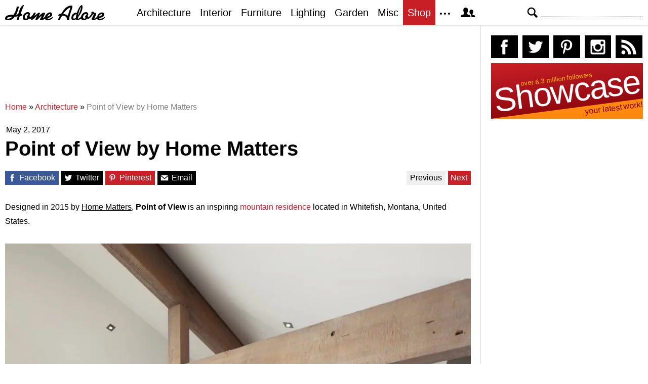

--- FILE ---
content_type: text/html; charset=UTF-8
request_url: https://homeadore.com/2017/05/02/point-view-home-matters/
body_size: 16327
content:
<!DOCTYPE html>
<html lang="en">
    <head>
    	<meta charset="UTF-8">
	<meta name="viewport" content="width=device-width, height=device-height, initial-scale=1.0, minimum-scale=1.0">
	<meta http-equiv="Content-Type" content="text/html; charset=UTF-8" />
    	<title>Point of View by Home Matters | HomeAdore</title>

	<link rel="preconnect" href="https://s.homeadore.com">
        <link rel="preconnect" href="https://i.homeadore.com">

	<link rel="stylesheet" href="https://s.homeadore.com/css/style-20251015.min.css" as="style">

            	    	    	
        <script defer src="https://s.homeadore.com/js/jquery-3.6.1.min.js" type="text/javascript"></script>
	<script defer src="https://s.homeadore.com/js/4-8-2024.min.js?5" type="text/javascript"></script>

                        
    	<link rel="alternate" type="application/rss+xml" title="RSS 2.0" href="http://feeds.feedburner.com/homeadore">
        <link rel="shortcut icon" href="https://s.homeadore.com/i/favicon.svg" type="image/svg+xml">

    	<meta property="og:image" content="https://homeadore.com/wp-content/uploads/2017/05/009-point-view-home-matters-1390x1122.jpg"/>
    	
		
	<meta name="description" content="Point of View is a contemporary mountain residence located in Whitefish, Montana, designed by the renowned architects from Home Matters." />
	<meta name="robots" content="max-image-preview:large" />
	<meta name="author" content="Mat Watts"/>
	<meta name="keywords" content="home matters,whitefish,montana,united states,usa,mountain house,contemporary interior design,house,home,residence,interior,interior design,architecture" />
	<link rel="canonical" href="https://homeadore.com/2017/05/02/point-view-home-matters/" />
	<meta name="generator" content="All in One SEO (AIOSEO) 4.9.2" />
		<meta property="og:locale" content="en_US" />
		<meta property="og:site_name" content="HomeAdore" />
		<meta property="og:type" content="article" />
		<meta property="og:title" content="Point of View by Home Matters | HomeAdore" />
		<meta property="og:description" content="Point of View is a contemporary mountain residence located in Whitefish, Montana, designed by the renowned architects from Home Matters." />
		<meta property="og:url" content="https://homeadore.com/2017/05/02/point-view-home-matters/" />
		<meta property="og:image" content="https://homeadore.com/wp-content/uploads/2017/05/009-point-view-home-matters.jpg" />
		<meta property="og:image:secure_url" content="https://homeadore.com/wp-content/uploads/2017/05/009-point-view-home-matters.jpg" />
		<meta property="og:image:width" content="2560" />
		<meta property="og:image:height" content="2066" />
		<meta property="article:published_time" content="2017-05-02T06:47:01+00:00" />
		<meta property="article:modified_time" content="2024-04-20T22:00:39+00:00" />
		<meta property="article:publisher" content="https://facebook.com/homeadore" />
		<meta name="twitter:card" content="summary" />
		<meta name="twitter:site" content="@homeadore" />
		<meta name="twitter:title" content="Point of View by Home Matters | HomeAdore" />
		<meta name="twitter:description" content="Point of View is a contemporary mountain residence located in Whitefish, Montana, designed by the renowned architects from Home Matters." />
		<meta name="twitter:creator" content="@homeadore" />
		<meta name="twitter:image" content="https://homeadore.com/wp-content/uploads/2017/05/009-point-view-home-matters.jpg" />
		<script type="application/ld+json" class="aioseo-schema">
			{"@context":"https:\/\/schema.org","@graph":[{"@type":"Article","@id":"https:\/\/homeadore.com\/2017\/05\/02\/point-view-home-matters\/#article","name":"Point of View by Home Matters | HomeAdore","headline":"Point of View by Home Matters","author":{"@id":"https:\/\/homeadore.com\/author\/admin\/#author"},"publisher":{"@id":"https:\/\/homeadore.com\/#organization"},"image":{"@type":"ImageObject","url":"https:\/\/homeadore.com\/wp-content\/uploads\/2017\/05\/009-point-view-home-matters.jpg","width":2560,"height":2066,"caption":"Cozy cabin-style living room with vaulted wooden ceiling, stone fireplace, and scenic mountain views."},"datePublished":"2017-05-02T06:47:01+00:00","dateModified":"2024-04-20T22:00:39+00:00","inLanguage":"en-US","mainEntityOfPage":{"@id":"https:\/\/homeadore.com\/2017\/05\/02\/point-view-home-matters\/#webpage"},"isPartOf":{"@id":"https:\/\/homeadore.com\/2017\/05\/02\/point-view-home-matters\/#webpage"},"articleSection":"Architecture, Interior, Contemporary Interior Design, Home Matters, montana, mountain house, united states, USA, Whitefish"},{"@type":"BreadcrumbList","@id":"https:\/\/homeadore.com\/2017\/05\/02\/point-view-home-matters\/#breadcrumblist","itemListElement":[{"@type":"ListItem","@id":"https:\/\/homeadore.com#listItem","position":1,"name":"Home","item":"https:\/\/homeadore.com","nextItem":{"@type":"ListItem","@id":"https:\/\/homeadore.com\/category\/architecture\/#listItem","name":"Architecture"}},{"@type":"ListItem","@id":"https:\/\/homeadore.com\/category\/architecture\/#listItem","position":2,"name":"Architecture","item":"https:\/\/homeadore.com\/category\/architecture\/","nextItem":{"@type":"ListItem","@id":"https:\/\/homeadore.com\/2017\/05\/02\/point-view-home-matters\/#listItem","name":"Point of View by Home Matters"},"previousItem":{"@type":"ListItem","@id":"https:\/\/homeadore.com#listItem","name":"Home"}},{"@type":"ListItem","@id":"https:\/\/homeadore.com\/2017\/05\/02\/point-view-home-matters\/#listItem","position":3,"name":"Point of View by Home Matters","previousItem":{"@type":"ListItem","@id":"https:\/\/homeadore.com\/category\/architecture\/#listItem","name":"Architecture"}}]},{"@type":"Organization","@id":"https:\/\/homeadore.com\/#organization","name":"HomeAdore.com","description":"Architecture, Home Design, Decorating and Remodeling Ideas","url":"https:\/\/homeadore.com\/","logo":{"@type":"ImageObject","url":"https:\/\/pbs.twimg.com\/profile_images\/574694780942180353\/a9-g9eWP_400x400.png","@id":"https:\/\/homeadore.com\/2017\/05\/02\/point-view-home-matters\/#organizationLogo"},"image":{"@id":"https:\/\/homeadore.com\/2017\/05\/02\/point-view-home-matters\/#organizationLogo"},"sameAs":["https:\/\/twitter.com\/homeadore","https:\/\/instagram.com\/homeadore","https:\/\/pinterest.com\/homeadore"]},{"@type":"Person","@id":"https:\/\/homeadore.com\/author\/admin\/#author","url":"https:\/\/homeadore.com\/author\/admin\/","name":"Mat Watts","image":{"@type":"ImageObject","@id":"https:\/\/homeadore.com\/2017\/05\/02\/point-view-home-matters\/#authorImage","url":"https:\/\/secure.gravatar.com\/avatar\/e1507b2e6f3fcf36ce56753db8b51447e45d4a4adbf93ba8a54c41aad9364986?s=96&d=mm&r=g","width":96,"height":96,"caption":"Mat Watts"}},{"@type":"WebPage","@id":"https:\/\/homeadore.com\/2017\/05\/02\/point-view-home-matters\/#webpage","url":"https:\/\/homeadore.com\/2017\/05\/02\/point-view-home-matters\/","name":"Point of View by Home Matters | HomeAdore","description":"Point of View is a contemporary mountain residence located in Whitefish, Montana, designed by the renowned architects from Home Matters.","inLanguage":"en-US","isPartOf":{"@id":"https:\/\/homeadore.com\/#website"},"breadcrumb":{"@id":"https:\/\/homeadore.com\/2017\/05\/02\/point-view-home-matters\/#breadcrumblist"},"author":{"@id":"https:\/\/homeadore.com\/author\/admin\/#author"},"creator":{"@id":"https:\/\/homeadore.com\/author\/admin\/#author"},"image":{"@type":"ImageObject","url":"https:\/\/homeadore.com\/wp-content\/uploads\/2017\/05\/009-point-view-home-matters.jpg","@id":"https:\/\/homeadore.com\/2017\/05\/02\/point-view-home-matters\/#mainImage","width":2560,"height":2066,"caption":"Cozy cabin-style living room with vaulted wooden ceiling, stone fireplace, and scenic mountain views."},"primaryImageOfPage":{"@id":"https:\/\/homeadore.com\/2017\/05\/02\/point-view-home-matters\/#mainImage"},"datePublished":"2017-05-02T06:47:01+00:00","dateModified":"2024-04-20T22:00:39+00:00"},{"@type":"WebSite","@id":"https:\/\/homeadore.com\/#website","url":"https:\/\/homeadore.com\/","name":"HomeAdore","description":"Architecture, Home Design, Decorating and Remodeling Ideas","inLanguage":"en-US","publisher":{"@id":"https:\/\/homeadore.com\/#organization"}}]}
		</script>
		

<link rel="alternate" title="oEmbed (JSON)" type="application/json+oembed" href="https://homeadore.com/wp-json/oembed/1.0/embed?url=https%3A%2F%2Fhomeadore.com%2F2017%2F05%2F02%2Fpoint-view-home-matters%2F" />
<link rel="alternate" title="oEmbed (XML)" type="text/xml+oembed" href="https://homeadore.com/wp-json/oembed/1.0/embed?url=https%3A%2F%2Fhomeadore.com%2F2017%2F05%2F02%2Fpoint-view-home-matters%2F&#038;format=xml" />
<style id='wp-img-auto-sizes-contain-inline-css' type='text/css'>
img:is([sizes=auto i],[sizes^="auto," i]){contain-intrinsic-size:3000px 1500px}
/*# sourceURL=wp-img-auto-sizes-contain-inline-css */
</style>
<style id='wp-emoji-styles-inline-css' type='text/css'>

	img.wp-smiley, img.emoji {
		display: inline !important;
		border: none !important;
		box-shadow: none !important;
		height: 1em !important;
		width: 1em !important;
		margin: 0 0.07em !important;
		vertical-align: -0.1em !important;
		background: none !important;
		padding: 0 !important;
	}
/*# sourceURL=wp-emoji-styles-inline-css */
</style>
<link rel="https://api.w.org/" href="https://homeadore.com/wp-json/" /><link rel="alternate" title="JSON" type="application/json" href="https://homeadore.com/wp-json/wp/v2/posts/145620" /><link rel='shortlink' href='https://homeadore.com/?p=145620' />
<script type="text/javascript">var ajax_url = "https://homeadore.com/wp-admin/admin-ajax.php";</script>
<script async crossorigin="anonymous" src="https://pagead2.googlesyndication.com/pagead/js/adsbygoogle.js?client=ca-pub-1022153874214545"></script>
<script async src="https://s.homeadore.com/js/lazyhtml.min.js"></script>

<script type="text/javascript">

  window.onload = () => {
    const handlePushNotifications = () => {
      if (document.cookie.includes('FCCDCF=')) {
        initializePushNotifications().then(() => {
          const subscribeButton = document.getElementById("subscribe-button");
          if (subscribeButton && typeof sb !== 'undefined') {
            subscribeButton.addEventListener("click", handleSubscriptionAction);
          }
        });
      } else {
        setTimeout(handlePushNotifications, 1000);
      }
    };

    setTimeout(handlePushNotifications, 1000);
  };

</script>

    </head>

    <body>
    <svg style="display: none;">
	<defs>
		<path id="shape-logo" d="M31 18c1,0 2,-1 3,0 0,1 0,2 0,2 0,1 -3,2 -5,2 -1,2 -2,8 -3,8 -5,0 -3,0 -1,-8 -2,1 -4,1 -6,1 -3,5 -7,7 -14,7 -3,0 -5,-1 -5,-3 0,-8 12,-8 17, -8 3,-5 5,-9 6,-15 0,0 0,-1 0,-1 4,0 4,-1 4,2 -1,4 -3,10 -5,14 1,0 4,-1 4,-1 1,-4 5,-18 11,-18 1,0 -4,9 -6,18zm16 9c-2,2 -4,3 -7,3 -3,0 -5, -2 -5,-5 0,-6 4,-11 10,-11 4,0 5,4 4,6 0,0 0,0 -1,1 1,1 1,2 0,3 1,0 1,0 1,0 3,0 7,-6 8,-9l4 0c-1,2 -2,5 -3,6l0 0c2,0 7,-6 9,-6 1,0 2,0 2,1 0, 1 -2,4 -2,6 2,-2 6,-7 10,-7 1,0 2,1 2,1 0,2 -4,9 -4,10 0,1 4,-3 4,-3 1,-7 14,-13 14,-4 0,5 -8,6 -9,7 0,3 8,0 10,-3 3,5 -14,11 -15,4 0,0 -3,2 -4, 2 -1,1 -3,1 -4,1 -1,0 -2,0 -2,-1 0,-2 4,-8 3,-8 0,0 -6,6 -7,7 -1,1 -2,2 -3,2 -1,0 -2,0 -2,-1 0,-2 4,-9 4,-8 -1,0 -6,5 -7,6 -1,0 -4,3 -4,3 -3,0 -1, -3 -1,-4l0 0c0,0 -3,3 -5,1zm61 -6c-1,0 -2,1 -2,1 -2,0 0,-4 1,-4 1,-1 2,-1 4,-1 3,-5 10,-16 19,-16 2,0 3,0 3,3 -1,5 -6,17 -6,22 0,1 0,1 0,2 0,1 0, 2 -2,2 -4,0 -3,-3 -3,-3 0,-5 -6,-6 -9,-6 -3,4 -4,6 -5,9l-4 0c0,0 0,0 0,0 0,-1 4,-7 4,-9zm55 0c1,1 1,2 0,3 2,2 7,-6 8,-7 -1,-1 -1,-4 2,-4 1,0 2,1 2, 1 0,2 1,1 2,1 2,0 3,1 3,3 0,2 -5,9 -3,9 1,0 4,-3 5,-4 1,-8 14,-12 14,-4 0,5 -9,6 -10,7 0,3 9,0 11,-3 2,5 -14,11 -15,4 -2,1 -6,3 -8,3 -2,0 -3,0 -3, -2 0,-1 4,-9 4,-9 0,-1 0,-1 0,-1 -1,0 -1,1 -2,1 -1,2 -7,10 -11,8 -2,2 -4,3 -7,3 -2,0 -4,-1 -5,-3 -1,0 -4,3 -7,3 -2,0 -2,0 -3,-2 -2,2 -3,2 -5,2 -3, 0 -4,-2 -4,-4 0,-7 4,-11 11,-11 1,-3 3,-8 5,-11 2,-3 6,-7 6,0 0,7 -4,14 -8,19 0,1 -1,3 -1,3 0,1 0,1 1,1 0,0 4,-2 5,-4 1,-5 5,-9 10,-9 4,0 5,4 4, 6 0,0 0,0 -1,1zm-149 2c-3,0 -10,1 -10,3 0,1 1,1 2,1 3,0 6,-1 8,-4zm30 3c0,-1 -1,-2 -1,-3 0,-2 3,-3 3,-4 0,-3 -7,-1 -7,5 0,4 4,3 5,2zm39 -3c2,-1 6, -2 6,-4 0,-3 -4,0 -6,4zm41 -2l5 -16c0,0 0,0 0,0 -5,0 -14,12 -14,12 1,1 5,1 9,4zm20 0c2,-3 6,-13 6,-17l0 0c-3,4 -5,12 -6,17zm-8 6c1,0 4,-1 4,-3 0, -2 1,-5 1,-6 0,0 -2,0 -4,2 -3,3 -3,7 -1,7zm23 -1c0,-1 -1,-2 -1,-3 0,-2 3,-3 3,-4 0,-3 -7,-1 -7,5 0,4 4,3 5,2zm26 -3c2,-1 6,-2 7,-4 0,-3 -6,0 -7,4z"/>
		<path id="shape-search" d="M28.072 24.749l-6.046-6.046c0.912-1.499 1.437-3.256 1.437-5.139 0-5.466-4.738-10.203-10.205-10.203-5.466 0-9.898 4.432-9.898 9.898 0 5.467 4.736 10.205 10.203 10.205 1.818 0 3.52-0.493 4.984-1.349l6.078 6.080c0.597 0.595 1.56 0.595 2.154 0l1.509-1.507c0.594-0.595 0.378-1.344-0.216-1.938zM6.406 13.258c0-3.784 3.067-6.853 6.851-6.853 3.786 0 7.158 3.373 7.158 7.158s-3.067 6.853-6.853 6.853-7.157-3.373-7.157-7.158z"/>
		<path id="shape-facebook" d="M204.067,184.692h-43.144v70.426h43.144V462h82.965V254.238h57.882l6.162-69.546h-64.044 c0,0,0-25.97,0-39.615c0-16.398,3.302-22.89,19.147-22.89c12.766,0,44.896,0,44.896,0V50c0,0-47.326,0-57.441,0 c-61.734,0-89.567,27.179-89.567,79.231C204.067,174.566,204.067,184.692,204.067,184.692z"/>
		<path id="shape-twitter" d="M462,128.223c-15.158,6.724-31.449,11.269-48.547,13.31c17.449-10.461,30.854-27.025,37.164-46.764 c-16.333,9.687-34.422,16.721-53.676,20.511c-15.418-16.428-37.386-26.691-61.698-26.691c-54.56,0-94.668,50.916-82.337,103.787 c-70.25-3.524-132.534-37.177-174.223-88.314c-22.142,37.983-11.485,87.691,26.158,112.85c-13.854-0.438-26.891-4.241-38.285-10.574 c-0.917,39.162,27.146,75.781,67.795,83.949c-11.896,3.237-24.926,3.978-38.17,1.447c10.754,33.58,41.972,58.018,78.96,58.699 C139.604,378.282,94.846,390.721,50,385.436c37.406,23.982,81.837,37.977,129.571,37.977c156.932,0,245.595-132.551,240.251-251.435 C436.339,160.061,450.668,145.174,462,128.223z"/>
		<path id="shape-pinterest" d="M265.653,50C153.22,50,96.526,130.612,96.526,197.833c0,40.702,15.411,76.914,48.462,90.41 c5.418,2.215,10.275,0.077,11.846-5.924c1.093-4.153,3.681-14.631,4.835-18.991c1.584-5.936,0.97-8.018-3.403-13.191 c-9.53-11.242-15.621-25.795-15.621-46.408c0-59.806,44.746-113.343,116.515-113.343c63.549,0,98.465,38.831,98.465,90.69 c0,68.234-30.198,125.824-75.026,125.824c-24.759,0-43.29-20.475-37.351-45.585c7.115-29.981,20.894-62.334,20.894-83.975 c0-19.37-10.398-35.527-31.918-35.527c-25.308,0-45.639,26.182-45.639,61.254c0,22.337,7.549,37.446,7.549,37.446 s-25.898,109.737-30.439,128.954c-9.043,38.273-1.361,85.193-0.708,89.931c0.38,2.809,3.989,3.476,5.621,1.354 c2.335-3.047,32.479-40.26,42.726-77.441c2.9-10.528,16.648-65.049,16.648-65.049c8.221,15.683,32.251,29.497,57.805,29.497 c76.075,0,127.688-69.354,127.688-162.187C415.474,115.374,356.018,50,265.653,50z"/>
		<path id="shape-instagram" d="M414.474,224.292h-35.869 c2.613,10.145,4.156,20.744,4.156,31.699c0,70.023-56.752,126.773-126.761,126.773s-126.763-56.75-126.763-126.773 c0-10.955,1.549-21.555,4.162-31.699H97.53V398.61c0,8.742,7.096,15.832,15.86,15.832h285.219c8.766,0,15.864-7.09,15.864-15.832 V224.292z M414.474,113.378c0-8.75-7.099-15.846-15.864-15.846h-47.526c-8.756,0-15.846,7.096-15.846,15.846v47.545 c0,8.744,7.09,15.846,15.846,15.846h47.526c8.766,0,15.864-7.102,15.864-15.846V113.378z M256,176.769 c-43.763,0-79.233,35.463-79.233,79.223c0,43.756,35.471,79.24,79.233,79.24c43.759,0,79.237-35.484,79.237-79.24 C335.237,212.231,299.759,176.769,256,176.769 M414.474,461.999H97.53c-26.246,0-47.53-21.289-47.53-47.557V97.532 c0-26.254,21.284-47.531,47.53-47.531h316.943c26.25,0,47.526,21.277,47.526,47.531v316.91 C462,440.71,440.724,461.999,414.474,461.999"/>
		<path id="shape-rss" d="M161.757,406.249c0,30.791-24.96,55.751-55.75,55.751c-30.79,0-55.751-24.96-55.751-55.751	s24.961-55.75,55.751-55.75C136.796,350.499,161.757,375.458,161.757,406.249z M50.256,190.424v82.593 C153.994,274.083,238.172,358.261,239.238,462h82.593C320.764,312.48,199.774,191.491,50.256,190.424z M50.256,132.602 c87.695,0.381,170.084,34.695,232.135,96.747c62.175,62.173,96.506,144.764,96.754,232.651h82.6 C461.228,234.858,277.333,50.794,50.256,50V132.602z"/>
		<path id="shape-member" d="M461.957,393.573H355.559c-0.005-115.799-57.887-60.76-57.887-162.232c0-36.629,23.98-56.51,54.772-56.51  c45.495,0,77.158,43.439,34.075,124.666c-14.153,26.684,15.072,33.025,46.469,40.268  C464.372,347.003,461.957,363.55,461.957,393.573z M289.119,325.89c-39.492-9.109-76.254-17.086-58.45-50.652  c54.192-102.17,14.364-156.811-42.862-156.811c-58.354,0-97.202,56.736-42.861,156.811c18.337,33.771-19.809,41.738-58.452,50.652  c-39.476,9.105-36.439,29.918-36.439,67.684h275.505C325.559,355.808,328.596,334.995,289.119,325.89z" />
		<path id="shape-envelope" d="M256.017,273.436L50.847,103.407h410.904L256.017,273.436z M255.983,328.898L50,158.244v250.349h412 V158.653L255.983,328.898z"/>
		<polygon id="shape-plus" points="462,209.528 302.471,209.528 302.471,50 209.529,50 209.529,209.528 50,209.528 50,302.47 209.529,302.47 209.529,462 302.471,462 302.471,302.47 462,302.47 "/>
		<path id="shape-stumbleupon" d="M277.803,216.512l27.146,15.116l42.961-14.528v-29.116c0-50.208-41.99-89.303-91.91-89.303 c-49.738,0-91.911,36.552-91.911,88.759c0,52.208,0,133.029,0,133.029c0,12.041-9.762,21.803-21.803,21.803 c-12.041,0-21.803-9.762-21.803-21.803v-56.375H50c0,0,0,56.463,0,57.127c0,50.865,41.233,92.099,92.099,92.099 c50.419,0,91.388-40.528,92.099-90.777V191.155c0-12.041,9.762-21.803,21.803-21.803s21.803,9.762,21.803,21.803V216.512z M391.517,264.094v59.007c0,12.041-9.763,21.803-21.803,21.803c-12.041,0-21.804-9.762-21.804-21.803v-57.885l-42.961,14.528 l-27.146-15.115v57.408c0.44,50.484,41.509,91.282,92.099,91.282c50.866,0,92.099-41.233,92.099-92.099c0-0.664,0-57.127,0-57.127 H391.517z"/>	</defs>
    </svg>
    
	<header>

		<section id="menu">

 			<section id="search" role="search">

        				<button type="button" id="search_toggle" aria-label="Search">
          					<svg viewBox="0 0 30 30" id="shape_search">
							<use xlink:href="#shape-search"></use>
						</svg>
					</button>   				

					<div>
						<form action="/">
							<span class="screen-reader" id="search_label">Search</span>
        						<input id="q" type="text" name="s" value="" autocomplete="off" aria-labelledby="search_label" />
        						<input type="submit" value="Search" class="screen-reader" />
						</form>
					</div>

  			</section>
		
			<button type="button" id="nav_toggle" aria-label="Menu">
				<span class="bar"></span>
				<span class="bar"></span>
				<span class="bar"></span>
			</button>		

			<a href="/" id="logo" aria-label="Home Page">
				<svg viewBox="0 0 197 31">
					<title>HomeAdore</title>
					<use xlink:href="#shape-logo"></use>
				</svg>
			</a>

			<nav id="nav_top">
				<ul>
					<li><a href="/category/architecture/" aria-label="Category - Architecture">Architecture</a>
						<ul>
							<li><a href="/tag/modern-house/" aria-label="Modern architecture">Modern Houses</a></li>
							<li><a href="/tag/contemporary-house/" aria-label="Contemporary architecture">Contemporary Houses</a></li>
							<li><a href="/tag/midcentury-house/" aria-label="Midcentury architecture">Midcentury Houses</a></li>
							<li><a href="/tag/traditional-house/" aria-label="Traditional architecture">Traditional Houses</a></li>
							<li><a href="/tag/farmhouse/" aria-label="Tag - Farmhouse">Farmhouses</a></li>
							<li><a href="/tag/barn-house/" aria-label="Tag - Barn House">Barn Houses</a></li>
							<li><a href="/tag/beach-house/" aria-label="Tag - Beach House">Beach Houses</a></li>
							<li><a href="/tag/cottage/" aria-label="Tag - Cottage">Cottages</a></li>
							<li><a href="/tag/chalet/" aria-label="Tag - Chalet">Chalets</a></li>
						</ul>
					</li>
					<li><a href="/category/interior/" aria-label="Category - Interiors">Interior</a>
						<ul>
							<li><a href="/tag/modern-interior-design/" aria-label="Modern interiors">Modern</a></li>
							<li><a href="/tag/contemporary-interior-design/" aria-label="Contemporary interiors">Contemporary</a></li>
							<li><a href="/tag/industrial-interior-design/" aria-label="Industrial interiors">Industrial</a></li>
							<li><a href="/tag/eclectic-interior-design/" aria-label="Eclectic interiors">Eclectic</a></li>
							<li><a href="/tag/midcentury-interior-design/" aria-label="Midcentury interiors">Midcentury</a></li>
							<li><a href="/tag/traditional-interior-design/" aria-label="Traditional interiors">Traditional</a></li>
							<li><a href="/tag/farmhouse-interior-design/" aria-label="Farm interiors">Farmhouse</a></li>
							<li><a href="/tag/rustic-interior-design/" aria-label="Rustic interiors">Rustic</a></li>
							<li><a href="/tag/beach-style-interior-design/" aria-label="Beach style interiors">Beach Style</a></li>
							<li><a href="/tag/mediterranean-interior-design/" aria-label="Mediterranean interiors">Mediterranean</a></li>
							<li><a href="/tag/asian-interior-design/" aria-label="Asian interiors">Asian</a></li>
						</ul>
					</li>
					<li><a href="/category/furniture/" aria-label="Furniture design">Furniture</a></li>
					<li><a href="/category/lighting/" aria-label="Lighting design">Lighting</a></li>
					<li><a href="/category/garden-design/" aria-label="Gardens and landscape design">Garden</a></li>
					<li><a href="/category/misc/" aria-label="Miscellaneous">Misc</a></li>
					<li><a href="//shop.homeadore.com/" target="_blank" style="background:#c81f26;color:#fff" rel="noopener" aria-label="Shop Interior Decor">Shop</a></li>
					<li id="more_button"><span>
						<svg height="7" width="20" fill="#000000">
  							<circle cx="2" cy="2" r="2" />
							<circle cx="10" cy="2" r="2" />
							<circle cx="18" cy="2" r="2" />
						</svg>
					</span>
						<ul>
							<li><a href="/upload/" aria-label="Submit your project">Submit Works</a></li>
							<li><a href="/contact/" aria-label="Get in touch with us">Contact</a></li>
						</ul>
					</li>
					<li id="member_button">
						<span>
							<svg viewBox="0 0 512 512">
								<title>Member Area</title>
								<use xlink:href="#shape-member"></use>
							</svg>
						</span>
						<a href="javascript:" class="signin" aria-label="Log in">Sign in</a>
						<ul>
							<li><a href="https://homeadore.com/collections/" aria-label="Your collections">Collections</a></li>
							<li><a href="https://homeadore.com/settings/" aria-label="Your settings">Settings</a></li>
							<li><a href="https://homeadore.com/wp-login.php?action=logout&amp;redirect_to=https%3A%2F%2Fhomeadore.com&amp;_wpnonce=c3254010a8" aria-label="Log out">Sign out</a></li>
						</ul>
					<li>
				</ul>
			</nav>

		</section>

	</header>
	
	<div class="wrapper" data-xthreshold="250">

		<div class="grid group">

			<section class="grid-left">

				<div class="grid-left-inner">

									

					
			<style>
                                .googlesw {
                                      display:none;
                                }


				@media all and (min-width: 1024px) {
					.googlesw {
						display:block;
						min-height:90px;
						margin:20px 0;
					}
				}
				
			</style>

                <div class="lazyhtml googlesw" data-lazyhtml>
                <script type="text/lazyhtml">
                <!--
                <ins class="adsbygoogle googlesw" data-ad-client="ca-pub-1022153874214545" data-ad-slot="8234096085" data-ad-format="horizontal" data-full-width-responsive="true"></ins>
                <script type="text/javascript" data-cookiescript="accepted" data-cookiecategory="targeting">(adsbygoogle = window.adsbygoogle || []).push({});</script>
                -->
                </script>
                </div>
                
					<div class="aioseo-breadcrumbs"><span class="aioseo-breadcrumb">
	<a href="https://homeadore.com" title="Home">Home</a>
</span><span class="aioseo-breadcrumb-separator">»</span><span class="aioseo-breadcrumb">
	<a href="https://homeadore.com/category/architecture/" title="Architecture">Architecture</a>
</span><span class="aioseo-breadcrumb-separator">»</span><span class="aioseo-breadcrumb">
	<a href="https://homeadore.com/2017/05/02/point-view-home-matters/" title="Point of View by Home Matters">Point of View by Home Matters</a>
</span></div>						
					<article class="post inner" data-id="145620" aria-label="Project title">
					
						<time datetime="2017-05-02">May 2, 2017</time>

						<h1>Point of View by Home Matters</h1>

						<div class="share">

							<a href="http://www.facebook.com/sharer/sharer.php?u=https://homeadore.com/2017/05/02/point-view-home-matters/" rel="external noreferrer nofollow" class="pic_facebook" data-link="facebook" aria-label="Share on Facebook">
									<span>
										<svg viewBox="0 0 512 512">
											<title>Share on Facebook</title>
											<use xlink:href="#shape-facebook"></use>
										</svg>
									</span>
									<abbr>
										Facebook
									</abbr>
							</a>

							<a href="https://twitter.com/intent/tweet?original_referer=https://www.homeadore.com&source=tweetbutton&text=Point+of+View+by+Home+Matters&url=https://homeadore.com/2017/05/02/point-view-home-matters/&via=homeadore" rel="external noreferrer nofollow" class="pic_twitter" data-link="twitter" aria-label="Share on Twitter">
									<span>
										<svg viewBox="0 0 512 512">
											<title>Share on Twitter</title>
											<use xlink:href="#shape-twitter"></use>
										</svg>
									</span>
									<abbr>
										Twitter
									</abbr>
							</a>

							<a href="https://pinterest.com/pin/create/button/?url=https://homeadore.com/2017/05/02/point-view-home-matters/&amp;media=&amp;media=https://homeadore.com/wp-content/uploads/2017/05/009-point-view-home-matters-1390x1122.jpg&amp;description=Point+of+View+by+Home+Matters" rel="external noreferrer nofollow" class="pic_pinterest" data-link="pinterest" aria-label="Share on Pinterest">
									<span>
										<svg viewBox="0 0 512 512">
											<title>Share on Pinterest</title>
											<use xlink:href="#shape-pinterest"></use>
										</svg>
									</span>
									<abbr>
										Pinterest
									</abbr>
							</a>

							<a href="javascript:;" class="pic_mail" data-link="mail" aria-label="Share via email">
									<span>
										<svg viewBox="0 0 512 512">
											<title>Share with a Friend</title>
											<use xlink:href="#shape-envelope"></use>
										</svg>
									</span>
									<abbr>
										Email
									</abbr>
							</a>

							<div class="navifast">
							<a class="prev" href="https://homeadore.com/2017/05/02/residental-apartment-design-studio/" rel="next">Previous</a><a class="next" href="https://homeadore.com/2017/04/28/bare-house-jacobsyaniv-architects/" rel="prev">Next</a>							</div>

						</div>

						<div class="short"><p>Designed in 2015 by <u>Home Matters</u>, <strong>Point of View</strong> is an inspiring <a href="https://homeadore.com/2013/02/04/cat-mountain-residence-cornerstone-architects/" target="_blank" rel="noopener">mountain residence</a> located in Whitefish, Montana, United States.</p>
</div><figure>
				<a href="javascript:" data-id="145628" data-href="https://homeadore.com/2017/05/02/point-view-home-matters/" aria-label="Point of View by Home Matters - Photography 1">
					<picture><source srcset="//i.homeadore.com/wp-content/uploads/2017/05/008-point-view-home-matters-1050x1050.avif" media="(min-width: 481px)" type="image/avif"><source srcset="//i.homeadore.com/wp-content/uploads/2017/05/008-point-view-home-matters-1050x1050.webp" media="(min-width: 481px)" type="image/webp"><source srcset="//i.homeadore.com/wp-content/uploads/2017/05/008-point-view-home-matters-1050x1050.jpg" media="(min-width: 481px)" type="image/jpeg"><source srcset="//i.homeadore.com/wp-content/uploads/2017/05/008-point-view-home-matters-460x460.avif" media="(max-width: 480px)" type="image/avif"><source srcset="//i.homeadore.com/wp-content/uploads/2017/05/008-point-view-home-matters-460x460.webp" media="(max-width: 480px)" type="image/webp"><source srcset="//i.homeadore.com/wp-content/uploads/2017/05/008-point-view-home-matters-460x460.jpg" media="(max-width: 480px)" type="image/jpeg"><img src="//i.homeadore.com/wp-content/uploads/2017/05/008-point-view-home-matters-460x460.jpg" width="460" height="460" alt="A spacious kitchen and dining area with wooden beams, tiled floors, and modern furnishings." fetchpriority="high" style="max-width:1050px"></picture>
				</a>
				<div>
					<a href="https://pinterest.com/pin/create/button/?url=https://homeadore.com/2017/05/02/point-view-home-matters/&media=//i.homeadore.com/wp-content/uploads/2017/05/008-point-view-home-matters-1050x1050.jpg&description=Point+of+View+by+Home+Matters" class="pic_pinterest" data-link="pinterest" aria-label="Pin this image">
						<span>
							<svg viewBox="0 0 512 512">
								<title>Pin on Pinterest</title>
								<use xlink:href="#shape-pinterest"></use>
							</svg>
						</span>
						<abbr>
							Pin
						</abbr>
					</a>
					<a href="javascript:;" class="pic_save" data-link="145628" aria-label="Save this image to your collection">
						<span>
							<svg viewBox="0 0 512 512">
								<title>Save Photo</title>
								<use xlink:href="#shape-plus"></use>
								</svg>
						</span>
						<abbr>
							Save
						</abbr>
					</a>
					<a href="javascript:;" class="pic_mail" data-link="mail" aria-label="Send this image via email">
						<span>
							<svg viewBox="0 0 512 512">
								<title>Email Photo</title>
								<use xlink:href="#shape-envelope"></use>
							</svg>
						</span>
						<abbr>
							Email
						</abbr>
					</a>
				</div>
			</figure>
<figure>
				<a href="javascript:" data-id="145629" data-href="https://homeadore.com/2017/05/02/point-view-home-matters/" aria-label="Point of View by Home Matters - Photography 2">
					<picture><source data-srcset="//i.homeadore.com/wp-content/uploads/2017/05/009-point-view-home-matters-1050x847.avif" media="(min-width: 481px)" type="image/avif"><source data-srcset="//i.homeadore.com/wp-content/uploads/2017/05/009-point-view-home-matters-1050x847.webp" media="(min-width: 481px)" type="image/webp"><source data-srcset="//i.homeadore.com/wp-content/uploads/2017/05/009-point-view-home-matters-1050x847.jpg" media="(min-width: 481px)" type="image/jpeg"><source data-srcset="//i.homeadore.com/wp-content/uploads/2017/05/009-point-view-home-matters-460x371.avif" media="(max-width: 480px)" type="image/avif"><source data-srcset="//i.homeadore.com/wp-content/uploads/2017/05/009-point-view-home-matters-460x371.webp" media="(max-width: 480px)" type="image/webp"><source data-srcset="//i.homeadore.com/wp-content/uploads/2017/05/009-point-view-home-matters-460x371.jpg" media="(max-width: 480px)" type="image/jpeg"><img loading="lazy" class="lazy" data-src="//i.homeadore.com/wp-content/uploads/2017/05/009-point-view-home-matters-460x371.jpg" width="460" height="371" alt="Cozy cabin-style living room with vaulted wooden ceiling, stone fireplace, and scenic mountain views." decoding="async" style="max-width:1050px"></picture>
				</a>
				<div>
					<a href="https://pinterest.com/pin/create/button/?url=https://homeadore.com/2017/05/02/point-view-home-matters/&media=//i.homeadore.com/wp-content/uploads/2017/05/009-point-view-home-matters-1050x847.jpg&description=Point+of+View+by+Home+Matters" class="pic_pinterest" data-link="pinterest" aria-label="Pin this image">
						<span>
							<svg viewBox="0 0 512 512">
								<title>Pin on Pinterest</title>
								<use xlink:href="#shape-pinterest"></use>
							</svg>
						</span>
						<abbr>
							Pin
						</abbr>
					</a>
					<a href="javascript:;" class="pic_save" data-link="145629" aria-label="Save this image to your collection">
						<span>
							<svg viewBox="0 0 512 512">
								<title>Save Photo</title>
								<use xlink:href="#shape-plus"></use>
								</svg>
						</span>
						<abbr>
							Save
						</abbr>
					</a>
					<a href="javascript:;" class="pic_mail" data-link="mail" aria-label="Send this image via email">
						<span>
							<svg viewBox="0 0 512 512">
								<title>Email Photo</title>
								<use xlink:href="#shape-envelope"></use>
							</svg>
						</span>
						<abbr>
							Email
						</abbr>
					</a>
				</div>
			</figure>
<figure>
				<a href="javascript:" data-id="145627" data-href="https://homeadore.com/2017/05/02/point-view-home-matters/" aria-label="Point of View by Home Matters - Photography 3">
					<picture><source data-srcset="//i.homeadore.com/wp-content/uploads/2017/05/007-point-view-home-matters-1050x1028.avif" media="(min-width: 481px)" type="image/avif"><source data-srcset="//i.homeadore.com/wp-content/uploads/2017/05/007-point-view-home-matters-1050x1028.webp" media="(min-width: 481px)" type="image/webp"><source data-srcset="//i.homeadore.com/wp-content/uploads/2017/05/007-point-view-home-matters-1050x1028.jpg" media="(min-width: 481px)" type="image/jpeg"><source data-srcset="//i.homeadore.com/wp-content/uploads/2017/05/007-point-view-home-matters-460x450.avif" media="(max-width: 480px)" type="image/avif"><source data-srcset="//i.homeadore.com/wp-content/uploads/2017/05/007-point-view-home-matters-460x450.webp" media="(max-width: 480px)" type="image/webp"><source data-srcset="//i.homeadore.com/wp-content/uploads/2017/05/007-point-view-home-matters-460x450.jpg" media="(max-width: 480px)" type="image/jpeg"><img loading="lazy" class="lazy" data-src="//i.homeadore.com/wp-content/uploads/2017/05/007-point-view-home-matters-460x450.jpg" width="460" height="450" alt="Cozy living room with large windows, rustic wooden beams, and abstract artwork." decoding="async" style="max-width:1050px"></picture>
				</a>
				<div>
					<a href="https://pinterest.com/pin/create/button/?url=https://homeadore.com/2017/05/02/point-view-home-matters/&media=//i.homeadore.com/wp-content/uploads/2017/05/007-point-view-home-matters-1050x1028.jpg&description=Point+of+View+by+Home+Matters" class="pic_pinterest" data-link="pinterest" aria-label="Pin this image">
						<span>
							<svg viewBox="0 0 512 512">
								<title>Pin on Pinterest</title>
								<use xlink:href="#shape-pinterest"></use>
							</svg>
						</span>
						<abbr>
							Pin
						</abbr>
					</a>
					<a href="javascript:;" class="pic_save" data-link="145627" aria-label="Save this image to your collection">
						<span>
							<svg viewBox="0 0 512 512">
								<title>Save Photo</title>
								<use xlink:href="#shape-plus"></use>
								</svg>
						</span>
						<abbr>
							Save
						</abbr>
					</a>
					<a href="javascript:;" class="pic_mail" data-link="mail" aria-label="Send this image via email">
						<span>
							<svg viewBox="0 0 512 512">
								<title>Email Photo</title>
								<use xlink:href="#shape-envelope"></use>
							</svg>
						</span>
						<abbr>
							Email
						</abbr>
					</a>
				</div>
			</figure>
                <div class="lazyhtml" data-lazyhtml>
                <script type="text/lazyhtml">
                <!--
                <ins class="adsbygoogle" style="display:block;margin-bottom:20px" data-ad-client="ca-pub-1022153874214545" data-ad-slot="5607932741" data-ad-format="auto" data-full-width-responsive="true"></ins>
                <script type="text/javascript" data-cookiescript="accepted" data-cookiecategory="targeting">(adsbygoogle = window.adsbygoogle || []).push({});</script>
                -->
                </script>
                </div>
                
<figure>
				<a href="javascript:" data-id="145625" data-href="https://homeadore.com/2017/05/02/point-view-home-matters/" aria-label="Point of View by Home Matters - Photography 4">
					<picture><source data-srcset="//i.homeadore.com/wp-content/uploads/2017/05/005-point-view-home-matters-1050x700.avif" media="(min-width: 481px)" type="image/avif"><source data-srcset="//i.homeadore.com/wp-content/uploads/2017/05/005-point-view-home-matters-1050x700.webp" media="(min-width: 481px)" type="image/webp"><source data-srcset="//i.homeadore.com/wp-content/uploads/2017/05/005-point-view-home-matters-1050x700.jpg" media="(min-width: 481px)" type="image/jpeg"><source data-srcset="//i.homeadore.com/wp-content/uploads/2017/05/005-point-view-home-matters-460x307.avif" media="(max-width: 480px)" type="image/avif"><source data-srcset="//i.homeadore.com/wp-content/uploads/2017/05/005-point-view-home-matters-460x307.webp" media="(max-width: 480px)" type="image/webp"><source data-srcset="//i.homeadore.com/wp-content/uploads/2017/05/005-point-view-home-matters-460x307.jpg" media="(max-width: 480px)" type="image/jpeg"><img loading="lazy" class="lazy" data-src="//i.homeadore.com/wp-content/uploads/2017/05/005-point-view-home-matters-460x307.jpg" width="460" height="307" alt="Spacious living room with grand piano, sliding doors, and geometric artwork." decoding="async" style="max-width:1050px"></picture>
				</a>
				<div>
					<a href="https://pinterest.com/pin/create/button/?url=https://homeadore.com/2017/05/02/point-view-home-matters/&media=//i.homeadore.com/wp-content/uploads/2017/05/005-point-view-home-matters-1050x700.jpg&description=Point+of+View+by+Home+Matters" class="pic_pinterest" data-link="pinterest" aria-label="Pin this image">
						<span>
							<svg viewBox="0 0 512 512">
								<title>Pin on Pinterest</title>
								<use xlink:href="#shape-pinterest"></use>
							</svg>
						</span>
						<abbr>
							Pin
						</abbr>
					</a>
					<a href="javascript:;" class="pic_save" data-link="145625" aria-label="Save this image to your collection">
						<span>
							<svg viewBox="0 0 512 512">
								<title>Save Photo</title>
								<use xlink:href="#shape-plus"></use>
								</svg>
						</span>
						<abbr>
							Save
						</abbr>
					</a>
					<a href="javascript:;" class="pic_mail" data-link="mail" aria-label="Send this image via email">
						<span>
							<svg viewBox="0 0 512 512">
								<title>Email Photo</title>
								<use xlink:href="#shape-envelope"></use>
							</svg>
						</span>
						<abbr>
							Email
						</abbr>
					</a>
				</div>
			</figure>
<figure>
				<a href="javascript:" data-id="145623" data-href="https://homeadore.com/2017/05/02/point-view-home-matters/" aria-label="Point of View by Home Matters - Photography 5">
					<picture><source data-srcset="//i.homeadore.com/wp-content/uploads/2017/05/003-point-view-home-matters-1050x1072.avif" media="(min-width: 481px)" type="image/avif"><source data-srcset="//i.homeadore.com/wp-content/uploads/2017/05/003-point-view-home-matters-1050x1072.webp" media="(min-width: 481px)" type="image/webp"><source data-srcset="//i.homeadore.com/wp-content/uploads/2017/05/003-point-view-home-matters-1050x1072.jpg" media="(min-width: 481px)" type="image/jpeg"><source data-srcset="//i.homeadore.com/wp-content/uploads/2017/05/003-point-view-home-matters-460x470.avif" media="(max-width: 480px)" type="image/avif"><source data-srcset="//i.homeadore.com/wp-content/uploads/2017/05/003-point-view-home-matters-460x470.webp" media="(max-width: 480px)" type="image/webp"><source data-srcset="//i.homeadore.com/wp-content/uploads/2017/05/003-point-view-home-matters-460x470.jpg" media="(max-width: 480px)" type="image/jpeg"><img loading="lazy" class="lazy" data-src="//i.homeadore.com/wp-content/uploads/2017/05/003-point-view-home-matters-460x470.jpg" width="460" height="470" alt="Striking staircase design with metal railings and wooden treads, complemented by bold abstract art." decoding="async" style="max-width:1050px"></picture>
				</a>
				<div>
					<a href="https://pinterest.com/pin/create/button/?url=https://homeadore.com/2017/05/02/point-view-home-matters/&media=//i.homeadore.com/wp-content/uploads/2017/05/003-point-view-home-matters-1050x1072.jpg&description=Point+of+View+by+Home+Matters" class="pic_pinterest" data-link="pinterest" aria-label="Pin this image">
						<span>
							<svg viewBox="0 0 512 512">
								<title>Pin on Pinterest</title>
								<use xlink:href="#shape-pinterest"></use>
							</svg>
						</span>
						<abbr>
							Pin
						</abbr>
					</a>
					<a href="javascript:;" class="pic_save" data-link="145623" aria-label="Save this image to your collection">
						<span>
							<svg viewBox="0 0 512 512">
								<title>Save Photo</title>
								<use xlink:href="#shape-plus"></use>
								</svg>
						</span>
						<abbr>
							Save
						</abbr>
					</a>
					<a href="javascript:;" class="pic_mail" data-link="mail" aria-label="Send this image via email">
						<span>
							<svg viewBox="0 0 512 512">
								<title>Email Photo</title>
								<use xlink:href="#shape-envelope"></use>
							</svg>
						</span>
						<abbr>
							Email
						</abbr>
					</a>
				</div>
			</figure>
<figure>
				<a href="javascript:" data-id="145626" data-href="https://homeadore.com/2017/05/02/point-view-home-matters/" aria-label="Point of View by Home Matters - Photography 6">
					<picture><source data-srcset="//i.homeadore.com/wp-content/uploads/2017/05/006-point-view-home-matters-1050x700.avif" media="(min-width: 481px)" type="image/avif"><source data-srcset="//i.homeadore.com/wp-content/uploads/2017/05/006-point-view-home-matters-1050x700.webp" media="(min-width: 481px)" type="image/webp"><source data-srcset="//i.homeadore.com/wp-content/uploads/2017/05/006-point-view-home-matters-1050x700.jpg" media="(min-width: 481px)" type="image/jpeg"><source data-srcset="//i.homeadore.com/wp-content/uploads/2017/05/006-point-view-home-matters-460x307.avif" media="(max-width: 480px)" type="image/avif"><source data-srcset="//i.homeadore.com/wp-content/uploads/2017/05/006-point-view-home-matters-460x307.webp" media="(max-width: 480px)" type="image/webp"><source data-srcset="//i.homeadore.com/wp-content/uploads/2017/05/006-point-view-home-matters-460x307.jpg" media="(max-width: 480px)" type="image/jpeg"><img loading="lazy" class="lazy" data-src="//i.homeadore.com/wp-content/uploads/2017/05/006-point-view-home-matters-460x307.jpg" width="460" height="307" alt="Sleek, modern kitchen with wooden cabinetry, pendant lighting, and a spacious dining area." decoding="async" style="max-width:1050px"></picture>
				</a>
				<div>
					<a href="https://pinterest.com/pin/create/button/?url=https://homeadore.com/2017/05/02/point-view-home-matters/&media=//i.homeadore.com/wp-content/uploads/2017/05/006-point-view-home-matters-1050x700.jpg&description=Point+of+View+by+Home+Matters" class="pic_pinterest" data-link="pinterest" aria-label="Pin this image">
						<span>
							<svg viewBox="0 0 512 512">
								<title>Pin on Pinterest</title>
								<use xlink:href="#shape-pinterest"></use>
							</svg>
						</span>
						<abbr>
							Pin
						</abbr>
					</a>
					<a href="javascript:;" class="pic_save" data-link="145626" aria-label="Save this image to your collection">
						<span>
							<svg viewBox="0 0 512 512">
								<title>Save Photo</title>
								<use xlink:href="#shape-plus"></use>
								</svg>
						</span>
						<abbr>
							Save
						</abbr>
					</a>
					<a href="javascript:;" class="pic_mail" data-link="mail" aria-label="Send this image via email">
						<span>
							<svg viewBox="0 0 512 512">
								<title>Email Photo</title>
								<use xlink:href="#shape-envelope"></use>
							</svg>
						</span>
						<abbr>
							Email
						</abbr>
					</a>
				</div>
			</figure>
                <div class="lazyhtml" data-lazyhtml>
                <script type="text/lazyhtml">
                <!--
                <ins class="adsbygoogle" style="display:block;margin-bottom:20px" data-ad-client="ca-pub-1022153874214545" data-ad-slot="5607932741" data-ad-format="auto" data-full-width-responsive="true"></ins>
                <script type="text/javascript" data-cookiescript="accepted" data-cookiecategory="targeting">(adsbygoogle = window.adsbygoogle || []).push({});</script>
                -->
                </script>
                </div>
                
<figure>
				<a href="javascript:" data-id="145630" data-href="https://homeadore.com/2017/05/02/point-view-home-matters/" aria-label="Point of View by Home Matters - Photography 7">
					<picture><source data-srcset="//i.homeadore.com/wp-content/uploads/2017/05/010-point-view-home-matters-1050x1122.avif" media="(min-width: 481px)" type="image/avif"><source data-srcset="//i.homeadore.com/wp-content/uploads/2017/05/010-point-view-home-matters-1050x1122.webp" media="(min-width: 481px)" type="image/webp"><source data-srcset="//i.homeadore.com/wp-content/uploads/2017/05/010-point-view-home-matters-1050x1122.jpg" media="(min-width: 481px)" type="image/jpeg"><source data-srcset="//i.homeadore.com/wp-content/uploads/2017/05/010-point-view-home-matters-460x491.avif" media="(max-width: 480px)" type="image/avif"><source data-srcset="//i.homeadore.com/wp-content/uploads/2017/05/010-point-view-home-matters-460x491.webp" media="(max-width: 480px)" type="image/webp"><source data-srcset="//i.homeadore.com/wp-content/uploads/2017/05/010-point-view-home-matters-460x491.jpg" media="(max-width: 480px)" type="image/jpeg"><img loading="lazy" class="lazy" data-src="//i.homeadore.com/wp-content/uploads/2017/05/010-point-view-home-matters-460x491.jpg" width="460" height="491" alt="Spacious bedroom with wood-paneled ceiling, sleek fireplace, and plush furnishings." decoding="async" style="max-width:1050px"></picture>
				</a>
				<div>
					<a href="https://pinterest.com/pin/create/button/?url=https://homeadore.com/2017/05/02/point-view-home-matters/&media=//i.homeadore.com/wp-content/uploads/2017/05/010-point-view-home-matters-1050x1122.jpg&description=Point+of+View+by+Home+Matters" class="pic_pinterest" data-link="pinterest" aria-label="Pin this image">
						<span>
							<svg viewBox="0 0 512 512">
								<title>Pin on Pinterest</title>
								<use xlink:href="#shape-pinterest"></use>
							</svg>
						</span>
						<abbr>
							Pin
						</abbr>
					</a>
					<a href="javascript:;" class="pic_save" data-link="145630" aria-label="Save this image to your collection">
						<span>
							<svg viewBox="0 0 512 512">
								<title>Save Photo</title>
								<use xlink:href="#shape-plus"></use>
								</svg>
						</span>
						<abbr>
							Save
						</abbr>
					</a>
					<a href="javascript:;" class="pic_mail" data-link="mail" aria-label="Send this image via email">
						<span>
							<svg viewBox="0 0 512 512">
								<title>Email Photo</title>
								<use xlink:href="#shape-envelope"></use>
							</svg>
						</span>
						<abbr>
							Email
						</abbr>
					</a>
				</div>
			</figure>
<figure>
				<a href="javascript:" data-id="145631" data-href="https://homeadore.com/2017/05/02/point-view-home-matters/" aria-label="Point of View by Home Matters - Photography 8">
					<picture><source data-srcset="//i.homeadore.com/wp-content/uploads/2017/05/011-point-view-home-matters-1050x1576.avif" media="(min-width: 481px)" type="image/avif"><source data-srcset="//i.homeadore.com/wp-content/uploads/2017/05/011-point-view-home-matters-1050x1576.webp" media="(min-width: 481px)" type="image/webp"><source data-srcset="//i.homeadore.com/wp-content/uploads/2017/05/011-point-view-home-matters-1050x1576.jpg" media="(min-width: 481px)" type="image/jpeg"><source data-srcset="//i.homeadore.com/wp-content/uploads/2017/05/011-point-view-home-matters-460x690.avif" media="(max-width: 480px)" type="image/avif"><source data-srcset="//i.homeadore.com/wp-content/uploads/2017/05/011-point-view-home-matters-460x690.webp" media="(max-width: 480px)" type="image/webp"><source data-srcset="//i.homeadore.com/wp-content/uploads/2017/05/011-point-view-home-matters-460x690.jpg" media="(max-width: 480px)" type="image/jpeg"><img loading="lazy" class="lazy" data-src="//i.homeadore.com/wp-content/uploads/2017/05/011-point-view-home-matters-460x690.jpg" width="460" height="690" alt="Intricate circular wall design, modern pedestal sink, and patterned wallpaper in bathroom." decoding="async" style="max-width:1050px"></picture>
				</a>
				<div>
					<a href="https://pinterest.com/pin/create/button/?url=https://homeadore.com/2017/05/02/point-view-home-matters/&media=//i.homeadore.com/wp-content/uploads/2017/05/011-point-view-home-matters-1050x1576.jpg&description=Point+of+View+by+Home+Matters" class="pic_pinterest" data-link="pinterest" aria-label="Pin this image">
						<span>
							<svg viewBox="0 0 512 512">
								<title>Pin on Pinterest</title>
								<use xlink:href="#shape-pinterest"></use>
							</svg>
						</span>
						<abbr>
							Pin
						</abbr>
					</a>
					<a href="javascript:;" class="pic_save" data-link="145631" aria-label="Save this image to your collection">
						<span>
							<svg viewBox="0 0 512 512">
								<title>Save Photo</title>
								<use xlink:href="#shape-plus"></use>
								</svg>
						</span>
						<abbr>
							Save
						</abbr>
					</a>
					<a href="javascript:;" class="pic_mail" data-link="mail" aria-label="Send this image via email">
						<span>
							<svg viewBox="0 0 512 512">
								<title>Email Photo</title>
								<use xlink:href="#shape-envelope"></use>
							</svg>
						</span>
						<abbr>
							Email
						</abbr>
					</a>
				</div>
			</figure>
<figure>
				<a href="javascript:" data-id="145633" data-href="https://homeadore.com/2017/05/02/point-view-home-matters/" aria-label="Point of View by Home Matters - Photography 9">
					<picture><source data-srcset="//i.homeadore.com/wp-content/uploads/2017/05/013-point-view-home-matters-1050x700.avif" media="(min-width: 481px)" type="image/avif"><source data-srcset="//i.homeadore.com/wp-content/uploads/2017/05/013-point-view-home-matters-1050x700.webp" media="(min-width: 481px)" type="image/webp"><source data-srcset="//i.homeadore.com/wp-content/uploads/2017/05/013-point-view-home-matters-1050x700.jpg" media="(min-width: 481px)" type="image/jpeg"><source data-srcset="//i.homeadore.com/wp-content/uploads/2017/05/013-point-view-home-matters-460x307.avif" media="(max-width: 480px)" type="image/avif"><source data-srcset="//i.homeadore.com/wp-content/uploads/2017/05/013-point-view-home-matters-460x307.webp" media="(max-width: 480px)" type="image/webp"><source data-srcset="//i.homeadore.com/wp-content/uploads/2017/05/013-point-view-home-matters-460x307.jpg" media="(max-width: 480px)" type="image/jpeg"><img loading="lazy" class="lazy" data-src="//i.homeadore.com/wp-content/uploads/2017/05/013-point-view-home-matters-460x307.jpg" width="460" height="307" alt="A luxurious rustic cabin with a stone exterior, covered porch, and large windows overlooking a forested lake." decoding="async" style="max-width:1050px"></picture>
				</a>
				<div>
					<a href="https://pinterest.com/pin/create/button/?url=https://homeadore.com/2017/05/02/point-view-home-matters/&media=//i.homeadore.com/wp-content/uploads/2017/05/013-point-view-home-matters-1050x700.jpg&description=Point+of+View+by+Home+Matters" class="pic_pinterest" data-link="pinterest" aria-label="Pin this image">
						<span>
							<svg viewBox="0 0 512 512">
								<title>Pin on Pinterest</title>
								<use xlink:href="#shape-pinterest"></use>
							</svg>
						</span>
						<abbr>
							Pin
						</abbr>
					</a>
					<a href="javascript:;" class="pic_save" data-link="145633" aria-label="Save this image to your collection">
						<span>
							<svg viewBox="0 0 512 512">
								<title>Save Photo</title>
								<use xlink:href="#shape-plus"></use>
								</svg>
						</span>
						<abbr>
							Save
						</abbr>
					</a>
					<a href="javascript:;" class="pic_mail" data-link="mail" aria-label="Send this image via email">
						<span>
							<svg viewBox="0 0 512 512">
								<title>Email Photo</title>
								<use xlink:href="#shape-envelope"></use>
							</svg>
						</span>
						<abbr>
							Email
						</abbr>
					</a>
				</div>
			</figure>
<figure>
				<a href="javascript:" data-id="145622" data-href="https://homeadore.com/2017/05/02/point-view-home-matters/" aria-label="Point of View by Home Matters - Photography 10">
					<picture><source data-srcset="//i.homeadore.com/wp-content/uploads/2017/05/002-point-view-home-matters-1050x700.avif" media="(min-width: 481px)" type="image/avif"><source data-srcset="//i.homeadore.com/wp-content/uploads/2017/05/002-point-view-home-matters-1050x700.webp" media="(min-width: 481px)" type="image/webp"><source data-srcset="//i.homeadore.com/wp-content/uploads/2017/05/002-point-view-home-matters-1050x700.jpg" media="(min-width: 481px)" type="image/jpeg"><source data-srcset="//i.homeadore.com/wp-content/uploads/2017/05/002-point-view-home-matters-460x307.avif" media="(max-width: 480px)" type="image/avif"><source data-srcset="//i.homeadore.com/wp-content/uploads/2017/05/002-point-view-home-matters-460x307.webp" media="(max-width: 480px)" type="image/webp"><source data-srcset="//i.homeadore.com/wp-content/uploads/2017/05/002-point-view-home-matters-460x307.jpg" media="(max-width: 480px)" type="image/jpeg"><img loading="lazy" class="lazy" data-src="//i.homeadore.com/wp-content/uploads/2017/05/002-point-view-home-matters-460x307.jpg" width="460" height="307" alt="A large, rustic-style house with a stone exterior, wooden elements, and a balcony overlooking the landscape." decoding="async" style="max-width:1050px"></picture>
				</a>
				<div>
					<a href="https://pinterest.com/pin/create/button/?url=https://homeadore.com/2017/05/02/point-view-home-matters/&media=//i.homeadore.com/wp-content/uploads/2017/05/002-point-view-home-matters-1050x700.jpg&description=Point+of+View+by+Home+Matters" class="pic_pinterest" data-link="pinterest" aria-label="Pin this image">
						<span>
							<svg viewBox="0 0 512 512">
								<title>Pin on Pinterest</title>
								<use xlink:href="#shape-pinterest"></use>
							</svg>
						</span>
						<abbr>
							Pin
						</abbr>
					</a>
					<a href="javascript:;" class="pic_save" data-link="145622" aria-label="Save this image to your collection">
						<span>
							<svg viewBox="0 0 512 512">
								<title>Save Photo</title>
								<use xlink:href="#shape-plus"></use>
								</svg>
						</span>
						<abbr>
							Save
						</abbr>
					</a>
					<a href="javascript:;" class="pic_mail" data-link="mail" aria-label="Send this image via email">
						<span>
							<svg viewBox="0 0 512 512">
								<title>Email Photo</title>
								<use xlink:href="#shape-envelope"></use>
							</svg>
						</span>
						<abbr>
							Email
						</abbr>
					</a>
				</div>
			</figure>
<h2>About Point of View</h2>
<p>Welcome to &#8220;Point of View,&#8221; a <a href="https://homeadore.com/2017/01/27/mountain-contemporary-summit-sands/" target="_blank" rel="noopener">contemporary mountain residence</a> designed by Home Matters in 2015, located in the scenic surroundings of Whitefish, Montana.</p>
<h3 style="margin:1.5rem 0">Architectural Harmony with Nature</h3>
<p>From the first glance, Point of View embraces its environment with open arms. The exterior boasts robust, dark-toned siding, punctuated by stone pillars that ground the home in its natural setting. Evening lights warmly welcome visitors, accentuating the careful craftsmanship of the wooden eaves and inviting balconies that promise stunning views.</p>
<h3 style="margin:1.5rem 0">A Walk Through Modern Elegance</h3>
<p>Inside, the journey begins in a <a href="https://homeadore.com/2023/01/14/a-cut-above-the-rest-by-nitzan-horowitz/" target="_blank" rel="noopener">spacious kitchen</a> where clean lines and natural light emphasize functional beauty. The open-plan layout allows for an easy transition to the dining area, where a sleek table set stands ready for guests. The dining area opens seamlessly to the living room, continuing the theme of space and light. The generous use of wood and stone throughout the interior mirrors the external design, providing continuity and flow.</p>
<h3 style="margin:1.5rem 0">Intimate Spaces and Refined Comfort</h3>
<p>The private quarters do not stray from the design&#8217;s core ethos. Bedrooms offer a sanctuary with a blend of soft textures and a fireplace that adds warmth to the modern aesthetic. The bathrooms strike a balance between style and simplicity, showcasing unique wall patterns and well-chosen fixtures. Elsewhere, the presence of a grand piano in a room with floor-to-ceiling windows shows a dedication to both arts and the allure of nature.</p>
<p>Point of View is more than a house; it&#8217;s a testament to the harmony between architecture and the rugged Montana landscape. It stands not only as a work of art but also as a comfortable, livable space that respects and utilizes its spectacular surroundings.</p>
<p>Photography by Gibeon Photography</p>
<p>Visit <a href="https://www.homemattersdesign.com" rel="external nofollow noreferrer">Home Matters</a></p>

						- by Matt Watts

						<!--
						<h2 class="sep">Products You May Like</h2>
						-->
						
						
						<h2 class="sep" style="content-visibility:auto">Tags</h2>

							<ul class="tags" style="content-visibility:auto">
															<li><a href="https://homeadore.com/tag/contemporary-interior-design/" title="Contemporary Interior Design" target="_blank">Contemporary Interior Design</a><span>/</span></li>
															<li><a href="https://homeadore.com/tag/home-matters/" title="Home Matters" target="_blank">Home Matters</a><span>/</span></li>
															<li><a href="https://homeadore.com/tag/montana/" title="montana" target="_blank">Montana</a><span>/</span></li>
															<li><a href="https://homeadore.com/tag/mountain-house/" title="mountain house" target="_blank">Mountain house</a><span>/</span></li>
															<li><a href="https://homeadore.com/tag/united-states/" title="united states" target="_blank">United states</a><span>/</span></li>
															<li><a href="https://homeadore.com/tag/usa/" title="USA" target="_blank">USA</a><span>/</span></li>
															<li><a href="https://homeadore.com/tag/whitefish/" title="Whitefish" target="_blank">Whitefish</a></li>
														</ul>

						
						<h2 class="sep">Gallery</h2>

						<ul class="gallery" data-gallery='[{"a":145628,"b":"\/\/i.homeadore.com\/wp-content\/uploads\/2017\/05\/008-point-view-home-matters-1390x1390.jpg","c":"1050x1050"},{"a":145629,"b":"\/\/i.homeadore.com\/wp-content\/uploads\/2017\/05\/009-point-view-home-matters-1390x1122.jpg","c":"1050x847"},{"a":145627,"b":"\/\/i.homeadore.com\/wp-content\/uploads\/2017\/05\/007-point-view-home-matters-1390x1361.jpg","c":"1050x1028"},{"a":145625,"b":"\/\/i.homeadore.com\/wp-content\/uploads\/2017\/05\/005-point-view-home-matters-1390x926.jpg","c":"1050x700"},{"a":145623,"b":"\/\/i.homeadore.com\/wp-content\/uploads\/2017\/05\/003-point-view-home-matters-1390x1419.jpg","c":"1050x1072"},{"a":145626,"b":"\/\/i.homeadore.com\/wp-content\/uploads\/2017\/05\/006-point-view-home-matters-1390x926.jpg","c":"1050x700"},{"a":145630,"b":"\/\/i.homeadore.com\/wp-content\/uploads\/2017\/05\/010-point-view-home-matters-1390x1485.jpg","c":"1050x1122"},{"a":145631,"b":"\/\/i.homeadore.com\/wp-content\/uploads\/2017\/05\/011-point-view-home-matters-1390x2086.jpg","c":"1050x1576"},{"a":145632,"b":"\/\/i.homeadore.com\/wp-content\/uploads\/2017\/05\/012-point-view-home-matters.jpg","c":"1050x700"},{"a":145634,"b":"\/\/i.homeadore.com\/wp-content\/uploads\/2017\/05\/014-point-view-home-matters.jpg","c":"1050x700"},{"a":145633,"b":"\/\/i.homeadore.com\/wp-content\/uploads\/2017\/05\/013-point-view-home-matters-1390x926.jpg","c":"1050x700"},{"a":145622,"b":"\/\/i.homeadore.com\/wp-content\/uploads\/2017\/05\/002-point-view-home-matters-1390x926.jpg","c":"1050x700"}]' style="content-visibility:auto"><li><div><picture><source data-srcset="https://i.homeadore.com/wp-content/uploads/2017/05/008-point-view-home-matters-200x125.avif" type="image/avif"><source data-srcset="https://homeadore.com/wp-content/uploads/2017/05/008-point-view-home-matters-200x125.webp" type="image/webp"><source data-srcset="https://homeadore.com/wp-content/uploads/2017/05/008-point-view-home-matters-200x125.jpg" type="image/jpeg"><img loading="lazy" class="lazy" data-src="https://homeadore.com/wp-content/uploads/2017/05/008-point-view-home-matters-200x125.jpg" width="200" height="125" alt="008-point-view-home-matters" decoding="async" /></picture><a href="javascript:" data-id="145628" aria-label="Gallery"></a></div></li><li><div><picture><source data-srcset="https://i.homeadore.com/wp-content/uploads/2017/05/009-point-view-home-matters-200x125.avif" type="image/avif"><source data-srcset="https://homeadore.com/wp-content/uploads/2017/05/009-point-view-home-matters-200x125.webp" type="image/webp"><source data-srcset="https://homeadore.com/wp-content/uploads/2017/05/009-point-view-home-matters-200x125.jpg" type="image/jpeg"><img loading="lazy" class="lazy" data-src="https://homeadore.com/wp-content/uploads/2017/05/009-point-view-home-matters-200x125.jpg" width="200" height="125" alt="009-point-view-home-matters" decoding="async" /></picture><a href="javascript:" data-id="145629" aria-label="Gallery"></a></div></li><li><div><picture><source data-srcset="https://i.homeadore.com/wp-content/uploads/2017/05/007-point-view-home-matters-200x125.avif" type="image/avif"><source data-srcset="https://homeadore.com/wp-content/uploads/2017/05/007-point-view-home-matters-200x125.webp" type="image/webp"><source data-srcset="https://homeadore.com/wp-content/uploads/2017/05/007-point-view-home-matters-200x125.jpg" type="image/jpeg"><img loading="lazy" class="lazy" data-src="https://homeadore.com/wp-content/uploads/2017/05/007-point-view-home-matters-200x125.jpg" width="200" height="125" alt="007-point-view-home-matters" decoding="async" /></picture><a href="javascript:" data-id="145627" aria-label="Gallery"></a></div></li><li><div><picture><source data-srcset="https://i.homeadore.com/wp-content/uploads/2017/05/005-point-view-home-matters-200x125.avif" type="image/avif"><source data-srcset="https://homeadore.com/wp-content/uploads/2017/05/005-point-view-home-matters-200x125.webp" type="image/webp"><source data-srcset="https://homeadore.com/wp-content/uploads/2017/05/005-point-view-home-matters-200x125.jpg" type="image/jpeg"><img loading="lazy" class="lazy" data-src="https://homeadore.com/wp-content/uploads/2017/05/005-point-view-home-matters-200x125.jpg" width="200" height="125" alt="005-point-view-home-matters" decoding="async" /></picture><a href="javascript:" data-id="145625" aria-label="Gallery"></a></div></li><li><div><picture><source data-srcset="https://i.homeadore.com/wp-content/uploads/2017/05/003-point-view-home-matters-200x125.avif" type="image/avif"><source data-srcset="https://homeadore.com/wp-content/uploads/2017/05/003-point-view-home-matters-200x125.webp" type="image/webp"><source data-srcset="https://homeadore.com/wp-content/uploads/2017/05/003-point-view-home-matters-200x125.jpg" type="image/jpeg"><img loading="lazy" class="lazy" data-src="https://homeadore.com/wp-content/uploads/2017/05/003-point-view-home-matters-200x125.jpg" width="200" height="125" alt="003-point-view-home-matters" decoding="async" /></picture><a href="javascript:" data-id="145623" aria-label="Gallery"></a></div></li><li><div><picture><source data-srcset="https://i.homeadore.com/wp-content/uploads/2017/05/006-point-view-home-matters-200x125.avif" type="image/avif"><source data-srcset="https://homeadore.com/wp-content/uploads/2017/05/006-point-view-home-matters-200x125.webp" type="image/webp"><source data-srcset="https://homeadore.com/wp-content/uploads/2017/05/006-point-view-home-matters-200x125.jpg" type="image/jpeg"><img loading="lazy" class="lazy" data-src="https://homeadore.com/wp-content/uploads/2017/05/006-point-view-home-matters-200x125.jpg" width="200" height="125" alt="006-point-view-home-matters" decoding="async" /></picture><a href="javascript:" data-id="145626" aria-label="Gallery"></a></div></li><li><div><picture><source data-srcset="https://i.homeadore.com/wp-content/uploads/2017/05/010-point-view-home-matters-200x125.avif" type="image/avif"><source data-srcset="https://homeadore.com/wp-content/uploads/2017/05/010-point-view-home-matters-200x125.webp" type="image/webp"><source data-srcset="https://homeadore.com/wp-content/uploads/2017/05/010-point-view-home-matters-200x125.jpg" type="image/jpeg"><img loading="lazy" class="lazy" data-src="https://homeadore.com/wp-content/uploads/2017/05/010-point-view-home-matters-200x125.jpg" width="200" height="125" alt="010-point-view-home-matters" decoding="async" /></picture><a href="javascript:" data-id="145630" aria-label="Gallery"></a></div></li><li><div><picture><source data-srcset="https://i.homeadore.com/wp-content/uploads/2017/05/011-point-view-home-matters-200x125.avif" type="image/avif"><source data-srcset="https://homeadore.com/wp-content/uploads/2017/05/011-point-view-home-matters-200x125.webp" type="image/webp"><source data-srcset="https://homeadore.com/wp-content/uploads/2017/05/011-point-view-home-matters-200x125.jpg" type="image/jpeg"><img loading="lazy" class="lazy" data-src="https://homeadore.com/wp-content/uploads/2017/05/011-point-view-home-matters-200x125.jpg" width="200" height="125" alt="011-point-view-home-matters" decoding="async" /></picture><a href="javascript:" data-id="145631" aria-label="Gallery"></a></div></li><li><div><picture><source data-srcset="https://i.homeadore.com/wp-content/uploads/2017/05/012-point-view-home-matters-200x125.avif" type="image/avif"><source data-srcset="https://homeadore.com/wp-content/uploads/2017/05/012-point-view-home-matters-200x125.webp" type="image/webp"><source data-srcset="https://homeadore.com/wp-content/uploads/2017/05/012-point-view-home-matters-200x125.jpg" type="image/jpeg"><img loading="lazy" class="lazy" data-src="https://homeadore.com/wp-content/uploads/2017/05/012-point-view-home-matters-200x125.jpg" width="200" height="125" alt="012-point-view-home-matters" decoding="async" /></picture><a href="javascript:" data-id="145632" aria-label="Gallery"></a></div></li><li><div><picture><source data-srcset="https://i.homeadore.com/wp-content/uploads/2017/05/014-point-view-home-matters-200x125.avif" type="image/avif"><source data-srcset="https://homeadore.com/wp-content/uploads/2017/05/014-point-view-home-matters-200x125.webp" type="image/webp"><source data-srcset="https://homeadore.com/wp-content/uploads/2017/05/014-point-view-home-matters-200x125.jpg" type="image/jpeg"><img loading="lazy" class="lazy" data-src="https://homeadore.com/wp-content/uploads/2017/05/014-point-view-home-matters-200x125.jpg" width="200" height="125" alt="014-point-view-home-matters" decoding="async" /></picture><a href="javascript:" data-id="145634" aria-label="Gallery"></a></div></li><li><div><picture><source data-srcset="https://i.homeadore.com/wp-content/uploads/2017/05/013-point-view-home-matters-200x125.avif" type="image/avif"><source data-srcset="https://homeadore.com/wp-content/uploads/2017/05/013-point-view-home-matters-200x125.webp" type="image/webp"><source data-srcset="https://homeadore.com/wp-content/uploads/2017/05/013-point-view-home-matters-200x125.jpg" type="image/jpeg"><img loading="lazy" class="lazy" data-src="https://homeadore.com/wp-content/uploads/2017/05/013-point-view-home-matters-200x125.jpg" width="200" height="125" alt="013-point-view-home-matters" decoding="async" /></picture><a href="javascript:" data-id="145633" aria-label="Gallery"></a></div></li><li><div><picture><source data-srcset="https://i.homeadore.com/wp-content/uploads/2017/05/002-point-view-home-matters-200x125.avif" type="image/avif"><source data-srcset="https://homeadore.com/wp-content/uploads/2017/05/002-point-view-home-matters-200x125.webp" type="image/webp"><source data-srcset="https://homeadore.com/wp-content/uploads/2017/05/002-point-view-home-matters-200x125.jpg" type="image/jpeg"><img loading="lazy" class="lazy" data-src="https://homeadore.com/wp-content/uploads/2017/05/002-point-view-home-matters-200x125.jpg" width="200" height="125" alt="002-point-view-home-matters" decoding="async" /></picture><a href="javascript:" data-id="145622" aria-label="Gallery"></a></div></li></ul>
    					
					</article>

				</div>
				
			</section>
			
			<aside class="grid-350">
				
				<div id="grid-cont">
				
				<section id="social">

					<a href="https://www.facebook.com/homeadore" rel="external noreferrer nofollow" aria-label="Go to our Facebook page">
						<svg viewBox="0 0 512 512">
							<title>Facebook</title>
							<use xlink:href="#shape-facebook"></use>
						</svg>
					</a>

					<a href="https://twitter.com/homeadore" rel="external noreferrer nofollow" aria-label="Go to our Twitter page">
						<svg viewBox="0 0 512 512">
							<title>Twitter</title>
							<use xlink:href="#shape-twitter"></use>
						</svg>
					</a>

					<a href="http://www.pinterest.com/homeadore" rel="external noreferrer nofollow" aria-label="Go to our Pinterest page">
						<svg viewBox="0 0 512 512">
							<title>Pinterest</title>
							<use xlink:href="#shape-pinterest"></use>
						</svg>
					</a>

					<a href="http://instagram.com/homeadore" rel="external noreferrer nofollow" aria-label="Go to our Instagram page">
						<svg viewBox="0 0 512 512">
							<title>Instagram</title>
							<use xlink:href="#shape-instagram"></use>
						</svg>
					</a>

					<a href="http://feeds.feedburner.com/homeadore" rel="external noreferrer nofollow" aria-label="Read our RSS feed">
						<svg viewBox="0 0 512 512">
							<title>RSS</title>
							<use xlink:href="#shape-rss"></use>
						</svg>
					</a>

				</section>

				<section id="showoff">
					<div class="bg"></div>
					<span class="s1">over 6.3 million followers</span>
					<span class="s2">Showcase</span>
					<span class="s3">your latest work!</span>
					<a href="/upload/" aria-label="Upload your project"></a>
				</section>


<div style="height:600px;display:flex" class="lazyhtml" data-lazyhtml>
  <script type="text/lazyhtml">
  <!--
<ins class="adsbygoogle"
     style="display:inline-block;width:100%;height:600px"
     data-ad-client="ca-pub-1022153874214545"
     data-ad-slot="7060615218"></ins>
<script type="text/javascript">(adsbygoogle = window.adsbygoogle || []).push({});</script>
  -->
  </script>
</div>
				<section id="newsletter">

					<div id="newsletter-banner"><img loading="lazy" class="lazy" data-src="https://s.homeadore.com/i/ebook-banner.jpg" width="300" height="259" alt="HomeAdore Ebook" /></div>
				
					<div id="newsletter-main">
					
						<div class="newstitle">
							<h3>Subscribe to our Newsletter</h3>
							<p>... and get this amazing eBook for FREE!</p>
						</div>
						<form method="post" action="https://homeadore.com/?na=s" id="aweber">
						
							<span><input type="text" id="newsletter_email" name="ne" value="" placeholder="Your email address" autocomplete="off" aria-label="Enter your email address to subscribe to our newsletter" /></span>
							<span><input id="subscribe" type="submit" value="Sign up" /></span>
						
						</form>
						
					</div>
					
					<div class="newsbottom">
						468 pages of quality <strong>interior design inspiration</strong>
					</div>
					
				</section>
<div style="height:255px;display:flex" class="lazyhtml" data-lazyhtml>
  <script type="text/lazyhtml">
<!--
<ins class="adsbygoogle"
     style="display:inline-block;width:100%;height:250px"
     data-ad-client="ca-pub-1022153874214545"
     data-ad-slot="1307076728"></ins>
<script type="text/javascript">(adsbygoogle = window.adsbygoogle || []).push({});</script>
-->
  </script>
</div>
				<section class="links" style="content-visibility:auto">
					
					<h3>Featured posts</h3>

					<div><a href="https://homeadore.com/2026/01/15/ludica-balances-by-arch11/" aria-label="Featured post - Image"><picture><source data-srcset="//i.homeadore.com/wp-content/uploads/2026/01/001-ludica-balances-by-arch11-300x125.avif" type="image/avif"><source data-srcset="//i.homeadore.com/wp-content/uploads/2026/01/001-ludica-balances-by-arch11-300x125.webp" type="image/webp"><source data-srcset="//i.homeadore.com/wp-content/uploads/2026/01/001-ludica-balances-by-arch11-300x125.jpg" type="image/jpeg"><img loading="lazy" class="lazy" data-src="//i.homeadore.com/wp-content/uploads/2026/01/001-ludica-balances-by-arch11-300x125.jpg" width="300" height="125"  alt="Ludica Balances by Arch11" decoding="async" /></picture></a><h4><a href="https://homeadore.com/2026/01/15/ludica-balances-by-arch11/" aria-label="Featured post - Title">Ludica Balances by Arch11</a></h4></div><div><a href="https://homeadore.com/2026/01/15/amnesia-house-by-garde-hvalsoe/" aria-label="Featured post - Image"><picture><source data-srcset="//i.homeadore.com/wp-content/uploads/2026/01/001-amnesia-house-by-garde-hvalsoe-300x125.avif" type="image/avif"><source data-srcset="//i.homeadore.com/wp-content/uploads/2026/01/001-amnesia-house-by-garde-hvalsoe-300x125.webp" type="image/webp"><source data-srcset="//i.homeadore.com/wp-content/uploads/2026/01/001-amnesia-house-by-garde-hvalsoe-300x125.jpg" type="image/jpeg"><img loading="lazy" class="lazy" data-src="//i.homeadore.com/wp-content/uploads/2026/01/001-amnesia-house-by-garde-hvalsoe-300x125.jpg" width="300" height="125"  alt="Amnesia House by Garde Hvalsøe" decoding="async" /></picture></a><h4><a href="https://homeadore.com/2026/01/15/amnesia-house-by-garde-hvalsoe/" aria-label="Featured post - Title">Amnesia House by Garde Hvalsøe</a></h4></div><div><a href="https://homeadore.com/2026/01/14/airouse-by-ernesto-pereira/" aria-label="Featured post - Image"><picture><source data-srcset="//i.homeadore.com/wp-content/uploads/2026/01/001-airouse-by-ernesto-pereira-300x125.avif" type="image/avif"><source data-srcset="//i.homeadore.com/wp-content/uploads/2026/01/001-airouse-by-ernesto-pereira-300x125.webp" type="image/webp"><source data-srcset="//i.homeadore.com/wp-content/uploads/2026/01/001-airouse-by-ernesto-pereira-300x125.jpg" type="image/jpeg"><img loading="lazy" class="lazy" data-src="//i.homeadore.com/wp-content/uploads/2026/01/001-airouse-by-ernesto-pereira-300x125.jpg" width="300" height="125"  alt="AirOuse by Ernesto Pereira" decoding="async" /></picture></a><h4><a href="https://homeadore.com/2026/01/14/airouse-by-ernesto-pereira/" aria-label="Featured post - Title">AirOuse by Ernesto Pereira</a></h4></div><div><a href="https://homeadore.com/2026/01/13/casa-cubo-modern-brazilian-home-revived/" aria-label="Featured post - Image"><picture><source data-srcset="//i.homeadore.com/wp-content/uploads/2026/01/001-casa-cubo-modern-brazilian-home-revived-300x125.avif" type="image/avif"><source data-srcset="//i.homeadore.com/wp-content/uploads/2026/01/001-casa-cubo-modern-brazilian-home-revived-300x125.webp" type="image/webp"><source data-srcset="//i.homeadore.com/wp-content/uploads/2026/01/001-casa-cubo-modern-brazilian-home-revived-300x125.jpg" type="image/jpeg"><img loading="lazy" class="lazy" data-src="//i.homeadore.com/wp-content/uploads/2026/01/001-casa-cubo-modern-brazilian-home-revived-300x125.jpg" width="300" height="125"  alt="Casa Cubo: Modern Brazilian Home Revived" decoding="async" /></picture></a><h4><a href="https://homeadore.com/2026/01/13/casa-cubo-modern-brazilian-home-revived/" aria-label="Featured post - Title">Casa Cubo: Modern Brazilian Home Revived</a></h4></div><div><a href="https://homeadore.com/2026/01/11/laku-beach-club-recasts-a-phuket-villa-as-a-lively-sea-bar-retreat/" aria-label="Featured post - Image"><picture><source data-srcset="//i.homeadore.com/wp-content/uploads/2026/01/004-laku-beach-club-recasts-a-phuket-villa-as-a-lively-sea-bar-retreat-300x125.avif" type="image/avif"><source data-srcset="//i.homeadore.com/wp-content/uploads/2026/01/004-laku-beach-club-recasts-a-phuket-villa-as-a-lively-sea-bar-retreat-300x125.webp" type="image/webp"><source data-srcset="//i.homeadore.com/wp-content/uploads/2026/01/004-laku-beach-club-recasts-a-phuket-villa-as-a-lively-sea-bar-retreat-300x125.jpg" type="image/jpeg"><img loading="lazy" class="lazy" data-src="//i.homeadore.com/wp-content/uploads/2026/01/004-laku-beach-club-recasts-a-phuket-villa-as-a-lively-sea-bar-retreat-300x125.jpg" width="300" height="125"  alt="Laku Beach Club Recasts a Phuket Villa as a Lively Sea Bar Retreat" decoding="async" /></picture></a><h4><a href="https://homeadore.com/2026/01/11/laku-beach-club-recasts-a-phuket-villa-as-a-lively-sea-bar-retreat/" aria-label="Featured post - Title">Laku Beach Club Recasts a Phuket Villa as a Lively Sea Bar Retreat</a></h4></div>
				</section>

				<section class="links" style="content-visibility:auto">
					
					<h3>Most popular</h3>

					<ul id="time">
						<li class="show">Week</li>
						<li>Month</li>
						<li>Year</li>
					</ul>
					
					<ul id="popular">

						<li class="show">

							<div><a href="https://homeadore.com/2026/01/09/casa-more-by-workshop-diseno-y-construccion/" aria-label="Popular post - Image"><picture><source data-srcset="//i.homeadore.com/wp-content/uploads/2026/01/001-casa-more-by-workshop-diseno-y-construccion-300x125.avif" type="image/avif"><source data-srcset="//i.homeadore.com/wp-content/uploads/2026/01/001-casa-more-by-workshop-diseno-y-construccion-300x125.webp" type="image/webp"><source data-srcset="//i.homeadore.com/wp-content/uploads/2026/01/001-casa-more-by-workshop-diseno-y-construccion-300x125.jpg" type="image/jpeg"><img loading="lazy" class="lazy" data-src="//i.homeadore.com/wp-content/uploads/2026/01/001-casa-more-by-workshop-diseno-y-construccion-300x125.jpg" width="300" height="125" alt="Casa More by Workshop: Diseño y Construcción" decoding="async" /></picture></a><h4><a href="https://homeadore.com/2026/01/09/casa-more-by-workshop-diseno-y-construccion/" aria-label="Popular post - Title">Casa More by Workshop: Diseño y Construcción</a></h4></div><div><a href="https://homeadore.com/2026/01/09/modern-house-by-gintare-jarmalaviciute/" aria-label="Popular post - Image"><picture><source data-srcset="//i.homeadore.com/wp-content/uploads/2026/01/001-modern-house-by-gintare-jarmalaviciute-300x125.avif" type="image/avif"><source data-srcset="//i.homeadore.com/wp-content/uploads/2026/01/001-modern-house-by-gintare-jarmalaviciute-300x125.webp" type="image/webp"><source data-srcset="//i.homeadore.com/wp-content/uploads/2026/01/001-modern-house-by-gintare-jarmalaviciute-300x125.jpg" type="image/jpeg"><img loading="lazy" class="lazy" data-src="//i.homeadore.com/wp-content/uploads/2026/01/001-modern-house-by-gintare-jarmalaviciute-300x125.jpg" width="300" height="125" alt="Modern House by Gintare Jarmalaviciute" decoding="async" /></picture></a><h4><a href="https://homeadore.com/2026/01/09/modern-house-by-gintare-jarmalaviciute/" aria-label="Popular post - Title">Modern House by Gintare Jarmalaviciute</a></h4></div><div><a href="https://homeadore.com/2026/01/09/villa-ef-a-1960s-retreat-by-depaolidefranceschibaldan-architetti/" aria-label="Popular post - Image"><picture><source data-srcset="//i.homeadore.com/wp-content/uploads/2026/01/001-villa-ef-a-1960s-retreat-by-depaolidefranceschibaldan-architetti-300x125.avif" type="image/avif"><source data-srcset="//i.homeadore.com/wp-content/uploads/2026/01/001-villa-ef-a-1960s-retreat-by-depaolidefranceschibaldan-architetti-300x125.webp" type="image/webp"><source data-srcset="//i.homeadore.com/wp-content/uploads/2026/01/001-villa-ef-a-1960s-retreat-by-depaolidefranceschibaldan-architetti-300x125.jpg" type="image/jpeg"><img loading="lazy" class="lazy" data-src="//i.homeadore.com/wp-content/uploads/2026/01/001-villa-ef-a-1960s-retreat-by-depaolidefranceschibaldan-architetti-300x125.jpg" width="300" height="125" alt="Villa EF: A 1960s Retreat by Depaolidefranceschibaldan Architetti" decoding="async" /></picture></a><h4><a href="https://homeadore.com/2026/01/09/villa-ef-a-1960s-retreat-by-depaolidefranceschibaldan-architetti/" aria-label="Popular post - Title">Villa EF: A 1960s Retreat by Depaolidefranceschibaldan Architetti</a></h4></div><div><a href="https://homeadore.com/2026/01/10/osprey-house-by-desai-chia-architecture/" aria-label="Popular post - Image"><picture><source data-srcset="//i.homeadore.com/wp-content/uploads/2026/01/001-osprey-house-by-desai-chia-architecture-300x125.avif" type="image/avif"><source data-srcset="//i.homeadore.com/wp-content/uploads/2026/01/001-osprey-house-by-desai-chia-architecture-300x125.webp" type="image/webp"><source data-srcset="//i.homeadore.com/wp-content/uploads/2026/01/001-osprey-house-by-desai-chia-architecture-300x125.jpg" type="image/jpeg"><img loading="lazy" class="lazy" data-src="//i.homeadore.com/wp-content/uploads/2026/01/001-osprey-house-by-desai-chia-architecture-300x125.jpg" width="300" height="125" alt="Osprey House by Desai Chia Architecture" decoding="async" /></picture></a><h4><a href="https://homeadore.com/2026/01/10/osprey-house-by-desai-chia-architecture/" aria-label="Popular post - Title">Osprey House by Desai Chia Architecture</a></h4></div><div><a href="https://homeadore.com/2026/01/09/penny-apartment-reviving-a-1920s-milan-flat/" aria-label="Popular post - Image"><picture><source data-srcset="//i.homeadore.com/wp-content/uploads/2026/01/001-penny-apartment-reviving-a-1920s-milan-flat-300x125.avif" type="image/avif"><source data-srcset="//i.homeadore.com/wp-content/uploads/2026/01/001-penny-apartment-reviving-a-1920s-milan-flat-300x125.webp" type="image/webp"><source data-srcset="//i.homeadore.com/wp-content/uploads/2026/01/001-penny-apartment-reviving-a-1920s-milan-flat-300x125.jpg" type="image/jpeg"><img loading="lazy" class="lazy" data-src="//i.homeadore.com/wp-content/uploads/2026/01/001-penny-apartment-reviving-a-1920s-milan-flat-300x125.jpg" width="300" height="125" alt="Penny Apartment — Reviving a 1920s Milan Flat" decoding="async" /></picture></a><h4><a href="https://homeadore.com/2026/01/09/penny-apartment-reviving-a-1920s-milan-flat/" aria-label="Popular post - Title">Penny Apartment — Reviving a 1920s Milan Flat</a></h4></div>						
						</li>

						<li>
							<div><a href="https://homeadore.com/2025/12/24/picturesque-hotel-in-france-by-marianne-tiegen-interiors/" aria-label="Popular post - Image"><picture><source data-srcset="//i.homeadore.com/wp-content/uploads/2025/12/001-picturesque-hotel-in-france-by-marianne-tiegen-interiors-300x125.avif" type="image/avif"><source data-srcset="//i.homeadore.com/wp-content/uploads/2025/12/001-picturesque-hotel-in-france-by-marianne-tiegen-interiors-300x125.webp" type="image/webp"><source data-srcset="//i.homeadore.com/wp-content/uploads/2025/12/001-picturesque-hotel-in-france-by-marianne-tiegen-interiors-300x125.jpg" type="image/jpeg"><img loading="lazy" class="lazy" data-src="//i.homeadore.com/wp-content/uploads/2025/12/001-picturesque-hotel-in-france-by-marianne-tiegen-interiors-300x125.jpg" width="300" height="125" alt="Picturesque Hotel in France by Marianne Tiegen Interiors" decoding="async" /></picture></a><h4><a href="https://homeadore.com/2025/12/24/picturesque-hotel-in-france-by-marianne-tiegen-interiors/" aria-label="Popular post - Title">Picturesque Hotel in France by Marianne Tiegen Interiors</a></h4></div><div><a href="https://homeadore.com/2025/12/24/cabedelo-apartment-by-ricardo-azevedo-arquitecto/" aria-label="Popular post - Image"><picture><source data-srcset="//i.homeadore.com/wp-content/uploads/2025/12/014-cabedelo-apartment-by-ricardo-azevedo-arquitecto-300x125.avif" type="image/avif"><source data-srcset="//i.homeadore.com/wp-content/uploads/2025/12/014-cabedelo-apartment-by-ricardo-azevedo-arquitecto-300x125.webp" type="image/webp"><source data-srcset="//i.homeadore.com/wp-content/uploads/2025/12/014-cabedelo-apartment-by-ricardo-azevedo-arquitecto-300x125.jpg" type="image/jpeg"><img loading="lazy" class="lazy" data-src="//i.homeadore.com/wp-content/uploads/2025/12/014-cabedelo-apartment-by-ricardo-azevedo-arquitecto-300x125.jpg" width="300" height="125" alt="Cabedelo Apartment by Ricardo Azevedo Arquitecto" decoding="async" /></picture></a><h4><a href="https://homeadore.com/2025/12/24/cabedelo-apartment-by-ricardo-azevedo-arquitecto/" aria-label="Popular post - Title">Cabedelo Apartment by Ricardo Azevedo Arquitecto</a></h4></div><div><a href="https://homeadore.com/2025/12/24/minimalist-wooden-villa-by-dario-turani-associati/" aria-label="Popular post - Image"><picture><source data-srcset="//i.homeadore.com/wp-content/uploads/2025/12/003-minimalist-wooden-villa-by-dario-turani-associati-300x125.avif" type="image/avif"><source data-srcset="//i.homeadore.com/wp-content/uploads/2025/12/003-minimalist-wooden-villa-by-dario-turani-associati-300x125.webp" type="image/webp"><source data-srcset="//i.homeadore.com/wp-content/uploads/2025/12/003-minimalist-wooden-villa-by-dario-turani-associati-300x125.jpg" type="image/jpeg"><img loading="lazy" class="lazy" data-src="//i.homeadore.com/wp-content/uploads/2025/12/003-minimalist-wooden-villa-by-dario-turani-associati-300x125.jpg" width="300" height="125" alt="Minimalist Wooden Villa by Dario Turani Associati" decoding="async" /></picture></a><h4><a href="https://homeadore.com/2025/12/24/minimalist-wooden-villa-by-dario-turani-associati/" aria-label="Popular post - Title">Minimalist Wooden Villa by Dario Turani Associati</a></h4></div><div><a href="https://homeadore.com/2025/12/24/house-reborn-by-spiegel-architects/" aria-label="Popular post - Image"><picture><source data-srcset="//i.homeadore.com/wp-content/uploads/2025/12/001-house-reborn-by-spiegel-architects-300x125.avif" type="image/avif"><source data-srcset="//i.homeadore.com/wp-content/uploads/2025/12/001-house-reborn-by-spiegel-architects-300x125.webp" type="image/webp"><source data-srcset="//i.homeadore.com/wp-content/uploads/2025/12/001-house-reborn-by-spiegel-architects-300x125.jpg" type="image/jpeg"><img loading="lazy" class="lazy" data-src="//i.homeadore.com/wp-content/uploads/2025/12/001-house-reborn-by-spiegel-architects-300x125.jpg" width="300" height="125" alt="House Reborn by Spiegel Architects" decoding="async" /></picture></a><h4><a href="https://homeadore.com/2025/12/24/house-reborn-by-spiegel-architects/" aria-label="Popular post - Title">House Reborn by Spiegel Architects</a></h4></div><div><a href="https://homeadore.com/2025/12/24/rock-villa-by-raad-group/" aria-label="Popular post - Image"><picture><source data-srcset="//i.homeadore.com/wp-content/uploads/2025/12/001-rock-villa-by-raad-group-300x125.avif" type="image/avif"><source data-srcset="//i.homeadore.com/wp-content/uploads/2025/12/001-rock-villa-by-raad-group-300x125.webp" type="image/webp"><source data-srcset="//i.homeadore.com/wp-content/uploads/2025/12/001-rock-villa-by-raad-group-300x125.jpg" type="image/jpeg"><img loading="lazy" class="lazy" data-src="//i.homeadore.com/wp-content/uploads/2025/12/001-rock-villa-by-raad-group-300x125.jpg" width="300" height="125" alt="Rock Villa by Raad Group" decoding="async" /></picture></a><h4><a href="https://homeadore.com/2025/12/24/rock-villa-by-raad-group/" aria-label="Popular post - Title">Rock Villa by Raad Group</a></h4></div>						</li>

						<li>
							<div><a href="https://homeadore.com/2025/11/25/6-time-saving-secrets-landlords-need-to-know-about-working-with-property-management/" aria-label="Popular post - Image"><picture><source data-srcset="//i.homeadore.com/wp-content/uploads/2025/11/6-time-saving-secrets-landlords-need-to-know-about-working-with-property-management-3-300x125.avif" type="image/avif"><source data-srcset="//i.homeadore.com/wp-content/uploads/2025/11/6-time-saving-secrets-landlords-need-to-know-about-working-with-property-management-3-300x125.webp" type="image/webp"><source data-srcset="//i.homeadore.com/wp-content/uploads/2025/11/6-time-saving-secrets-landlords-need-to-know-about-working-with-property-management-3-300x125.jpg" type="image/jpeg"><img loading="lazy" class="lazy" data-src="//i.homeadore.com/wp-content/uploads/2025/11/6-time-saving-secrets-landlords-need-to-know-about-working-with-property-management-3-300x125.jpg" width="300" height="125" alt="6 Time-Saving Secrets Landlords Need to Know About Working With Property Management" decoding="async" /></picture></a><h4><a href="https://homeadore.com/2025/11/25/6-time-saving-secrets-landlords-need-to-know-about-working-with-property-management/" aria-label="Popular post - Title">6 Time-Saving Secrets Landlords Need to Know About Working With Property Management</a></h4></div><div><a href="https://homeadore.com/2025/04/11/villa-95-uses-geometry-to-create-a-house-surrounded-by-nature/" aria-label="Popular post - Image"><picture><source data-srcset="//i.homeadore.com/wp-content/uploads/2025/04/020-villa-95-uses-geometry-to-create-a-house-surrounded-by-nature-300x125.avif" type="image/avif"><source data-srcset="//i.homeadore.com/wp-content/uploads/2025/04/020-villa-95-uses-geometry-to-create-a-house-surrounded-by-nature-300x125.webp" type="image/webp"><source data-srcset="//i.homeadore.com/wp-content/uploads/2025/04/020-villa-95-uses-geometry-to-create-a-house-surrounded-by-nature-300x125.jpg" type="image/jpeg"><img loading="lazy" class="lazy" data-src="//i.homeadore.com/wp-content/uploads/2025/04/020-villa-95-uses-geometry-to-create-a-house-surrounded-by-nature-300x125.jpg" width="300" height="125" alt="Villa 95 Uses Geometry to Create a House Surrounded by Nature" decoding="async" /></picture></a><h4><a href="https://homeadore.com/2025/04/11/villa-95-uses-geometry-to-create-a-house-surrounded-by-nature/" aria-label="Popular post - Title">Villa 95 Uses Geometry to Create a House Surrounded by Nature</a></h4></div><div><a href="https://homeadore.com/2025/02/21/casa-o-by-reyes-rosinol/" aria-label="Popular post - Image"><picture><source data-srcset="//i.homeadore.com/wp-content/uploads/2025/02/001-casa-o-by-reyes-rosinol-300x125.avif" type="image/avif"><source data-srcset="//i.homeadore.com/wp-content/uploads/2025/02/001-casa-o-by-reyes-rosinol-300x125.webp" type="image/webp"><source data-srcset="//i.homeadore.com/wp-content/uploads/2025/02/001-casa-o-by-reyes-rosinol-300x125.jpg" type="image/jpeg"><img loading="lazy" class="lazy" data-src="//i.homeadore.com/wp-content/uploads/2025/02/001-casa-o-by-reyes-rosinol-300x125.jpg" width="300" height="125" alt="Casa O by Reyes Rosiñol" decoding="async" /></picture></a><h4><a href="https://homeadore.com/2025/02/21/casa-o-by-reyes-rosinol/" aria-label="Popular post - Title">Casa O by Reyes Rosiñol</a></h4></div><div><a href="https://homeadore.com/2025/02/21/vh-residence-by-sandra-sayeg-is-a-nature-focused-sao-paulo-house/" aria-label="Popular post - Image"><picture><source data-srcset="//i.homeadore.com/wp-content/uploads/2025/02/003-vh-residence-by-sandra-sayeg-is-a-nature-focused-sao-paulo-house-300x125.avif" type="image/avif"><source data-srcset="//i.homeadore.com/wp-content/uploads/2025/02/003-vh-residence-by-sandra-sayeg-is-a-nature-focused-sao-paulo-house-300x125.webp" type="image/webp"><source data-srcset="//i.homeadore.com/wp-content/uploads/2025/02/003-vh-residence-by-sandra-sayeg-is-a-nature-focused-sao-paulo-house-300x125.jpg" type="image/jpeg"><img loading="lazy" class="lazy" data-src="//i.homeadore.com/wp-content/uploads/2025/02/003-vh-residence-by-sandra-sayeg-is-a-nature-focused-sao-paulo-house-300x125.jpg" width="300" height="125" alt="VH Residence by Sandra Sayeg is a Nature-Focused São Paulo House" decoding="async" /></picture></a><h4><a href="https://homeadore.com/2025/02/21/vh-residence-by-sandra-sayeg-is-a-nature-focused-sao-paulo-house/" aria-label="Popular post - Title">VH Residence by Sandra Sayeg is a Nature-Focused São Paulo House</a></h4></div><div><a href="https://homeadore.com/2025/03/19/freja-house-features-swedish-inspired-design-by-love-schack-architecture/" aria-label="Popular post - Image"><picture><source data-srcset="//i.homeadore.com/wp-content/uploads/2025/03/001-freja-house-features-swedish-inspired-design-by-love-schack-architecture-300x125.avif" type="image/avif"><source data-srcset="//i.homeadore.com/wp-content/uploads/2025/03/001-freja-house-features-swedish-inspired-design-by-love-schack-architecture-300x125.webp" type="image/webp"><source data-srcset="//i.homeadore.com/wp-content/uploads/2025/03/001-freja-house-features-swedish-inspired-design-by-love-schack-architecture-300x125.jpg" type="image/jpeg"><img loading="lazy" class="lazy" data-src="//i.homeadore.com/wp-content/uploads/2025/03/001-freja-house-features-swedish-inspired-design-by-love-schack-architecture-300x125.jpg" width="300" height="125" alt="Freja House Features Swedish-Inspired Design by Love Schack Architecture" decoding="async" /></picture></a><h4><a href="https://homeadore.com/2025/03/19/freja-house-features-swedish-inspired-design-by-love-schack-architecture/" aria-label="Popular post - Title">Freja House Features Swedish-Inspired Design by Love Schack Architecture</a></h4></div>						</li>

					</ul>

				</section>
								
				<section id="reg_side" class="loggedin" style="content-visibility:auto">
					<div class="bg"></div>
					<span class="s2">Register</span>
					<span class="s3">to collect and share</span>
				</section>
<div style="height:600px;display:flex" class="lazyhtml" data-lazyhtml>
  <script type="text/lazyhtml">
<!--
<ins class="adsbygoogle"
     style="display:inline-block;width:100%;height:600px"
     data-ad-client="ca-pub-1022153874214545"
     data-ad-slot="3358524999"></ins>
<script type="text/javascript">(adsbygoogle = window.adsbygoogle || []).push({});</script>
-->
  </script>
</div>
				</div>

			</aside>

		</div>

	</div>
    
	<footer style="content-visibility:auto">

		<section id="footer_up">
			<div class="wrapper">

				<ul>
					<li><a href="/" aria-label="Home Page">Home</a></li>
					<li><a href="/upload/" aria-label="Upload your project">Submit Works</a></li>
					<li><a href="javascript:" class="register" aria-label="Register on our website">Register</a></li>
					<li><a href="javascript:" class="signin" aria-label="Log in to create collections and share">Login</a></li>
				</ul>

				<ul>
					<li><a href="/about/" aria-label="About HomeAdore">About</a></li>
					<li><a href="/privacy-policy/" aria-label="Our privacy policy">Privacy</a></li>
					<li><a href="/terms-of-use/" aria-label="Our terms of use">Terms of Use</a></li>
					<li><a href="/contact/" aria-label="Get in touch with us">Contact</a></li>
				</ul>

			</div>
		</section>

		<section id="footer_down">
			Copyright HomeAdore.com 2012-2026 - All Rights Reserved
		</section>

	</footer>

        <div id="notification" class="pn">
            <h2>Get the latest updates from HomeAdore</h2>
            <p>Click on Allow to get notifications</p>
            <div class="pnb">
                <button class="btn-later" onclick="laterNotification(7)">
                    Later
                </button>
                <button class="btn-allow" onclick="allowNotifications()">
                    Allow
                </button>
            </div>
        </div>

        <div id="popup" class="popup2">
            <div id="popup-content"></div>
            <button onclick="closePopup()">Dismiss</button>
        </div>

        <div id="fb-root"></div>

<script>
    window.lazyLoadOptions = {
        elements_selector: ".lazy"
    };
    window.addEventListener(
        "LazyLoad::Initialized",
        function(event) {
            window.lazyLoadInstance = event.detail.instance;
        },
        false
    );
</script>

<script src="https://s.homeadore.com/js/lazyload.min.js"></script>

<script type="speculationrules">
{"prefetch":[{"source":"document","where":{"and":[{"href_matches":"/*"},{"not":{"href_matches":["/wp-*.php","/wp-admin/*","/wp-content/uploads/*","/wp-content/*","/wp-content/plugins/*","/wp-content/themes/homeadore/*","/*\\?(.+)"]}},{"not":{"selector_matches":"a[rel~=\"nofollow\"]"}},{"not":{"selector_matches":".no-prefetch, .no-prefetch a"}}]},"eagerness":"conservative"}]}
</script>
<script type="module"  src="https://homeadore.com/wp-content/plugins/all-in-one-seo-pack/dist/Lite/assets/table-of-contents.95d0dfce.js?ver=4.9.2" id="aioseo/js/src/vue/standalone/blocks/table-of-contents/frontend.js-js"></script>
<script type="text/javascript" id="newsletter-js-extra">
/* <![CDATA[ */
var newsletter_data = {"action_url":"https://homeadore.com/wp-admin/admin-ajax.php"};
//# sourceURL=newsletter-js-extra
/* ]]> */
</script>
<script type="text/javascript" src="https://homeadore.com/wp-content/plugins/newsletter/main.js?ver=9.1.0" id="newsletter-js"></script>
<script id="wp-emoji-settings" type="application/json">
{"baseUrl":"https://s.w.org/images/core/emoji/17.0.2/72x72/","ext":".png","svgUrl":"https://s.w.org/images/core/emoji/17.0.2/svg/","svgExt":".svg","source":{"concatemoji":"https://homeadore.com/wp-includes/js/wp-emoji-release.min.js?ver=b685fca050042e4145207c31ccf055dd"}}
</script>
<script type="module">
/* <![CDATA[ */
/*! This file is auto-generated */
const a=JSON.parse(document.getElementById("wp-emoji-settings").textContent),o=(window._wpemojiSettings=a,"wpEmojiSettingsSupports"),s=["flag","emoji"];function i(e){try{var t={supportTests:e,timestamp:(new Date).valueOf()};sessionStorage.setItem(o,JSON.stringify(t))}catch(e){}}function c(e,t,n){e.clearRect(0,0,e.canvas.width,e.canvas.height),e.fillText(t,0,0);t=new Uint32Array(e.getImageData(0,0,e.canvas.width,e.canvas.height).data);e.clearRect(0,0,e.canvas.width,e.canvas.height),e.fillText(n,0,0);const a=new Uint32Array(e.getImageData(0,0,e.canvas.width,e.canvas.height).data);return t.every((e,t)=>e===a[t])}function p(e,t){e.clearRect(0,0,e.canvas.width,e.canvas.height),e.fillText(t,0,0);var n=e.getImageData(16,16,1,1);for(let e=0;e<n.data.length;e++)if(0!==n.data[e])return!1;return!0}function u(e,t,n,a){switch(t){case"flag":return n(e,"\ud83c\udff3\ufe0f\u200d\u26a7\ufe0f","\ud83c\udff3\ufe0f\u200b\u26a7\ufe0f")?!1:!n(e,"\ud83c\udde8\ud83c\uddf6","\ud83c\udde8\u200b\ud83c\uddf6")&&!n(e,"\ud83c\udff4\udb40\udc67\udb40\udc62\udb40\udc65\udb40\udc6e\udb40\udc67\udb40\udc7f","\ud83c\udff4\u200b\udb40\udc67\u200b\udb40\udc62\u200b\udb40\udc65\u200b\udb40\udc6e\u200b\udb40\udc67\u200b\udb40\udc7f");case"emoji":return!a(e,"\ud83e\u1fac8")}return!1}function f(e,t,n,a){let r;const o=(r="undefined"!=typeof WorkerGlobalScope&&self instanceof WorkerGlobalScope?new OffscreenCanvas(300,150):document.createElement("canvas")).getContext("2d",{willReadFrequently:!0}),s=(o.textBaseline="top",o.font="600 32px Arial",{});return e.forEach(e=>{s[e]=t(o,e,n,a)}),s}function r(e){var t=document.createElement("script");t.src=e,t.defer=!0,document.head.appendChild(t)}a.supports={everything:!0,everythingExceptFlag:!0},new Promise(t=>{let n=function(){try{var e=JSON.parse(sessionStorage.getItem(o));if("object"==typeof e&&"number"==typeof e.timestamp&&(new Date).valueOf()<e.timestamp+604800&&"object"==typeof e.supportTests)return e.supportTests}catch(e){}return null}();if(!n){if("undefined"!=typeof Worker&&"undefined"!=typeof OffscreenCanvas&&"undefined"!=typeof URL&&URL.createObjectURL&&"undefined"!=typeof Blob)try{var e="postMessage("+f.toString()+"("+[JSON.stringify(s),u.toString(),c.toString(),p.toString()].join(",")+"));",a=new Blob([e],{type:"text/javascript"});const r=new Worker(URL.createObjectURL(a),{name:"wpTestEmojiSupports"});return void(r.onmessage=e=>{i(n=e.data),r.terminate(),t(n)})}catch(e){}i(n=f(s,u,c,p))}t(n)}).then(e=>{for(const n in e)a.supports[n]=e[n],a.supports.everything=a.supports.everything&&a.supports[n],"flag"!==n&&(a.supports.everythingExceptFlag=a.supports.everythingExceptFlag&&a.supports[n]);var t;a.supports.everythingExceptFlag=a.supports.everythingExceptFlag&&!a.supports.flag,a.supports.everything||((t=a.source||{}).concatemoji?r(t.concatemoji):t.wpemoji&&t.twemoji&&(r(t.twemoji),r(t.wpemoji)))});
//# sourceURL=https://homeadore.com/wp-includes/js/wp-emoji-loader.min.js
/* ]]> */
</script>

    </body>
</html>


--- FILE ---
content_type: text/html; charset=utf-8
request_url: https://www.google.com/recaptcha/api2/aframe
body_size: 267
content:
<!DOCTYPE HTML><html><head><meta http-equiv="content-type" content="text/html; charset=UTF-8"></head><body><script nonce="m6E1CMClAtd0MyW1e9xRCQ">/** Anti-fraud and anti-abuse applications only. See google.com/recaptcha */ try{var clients={'sodar':'https://pagead2.googlesyndication.com/pagead/sodar?'};window.addEventListener("message",function(a){try{if(a.source===window.parent){var b=JSON.parse(a.data);var c=clients[b['id']];if(c){var d=document.createElement('img');d.src=c+b['params']+'&rc='+(localStorage.getItem("rc::a")?sessionStorage.getItem("rc::b"):"");window.document.body.appendChild(d);sessionStorage.setItem("rc::e",parseInt(sessionStorage.getItem("rc::e")||0)+1);localStorage.setItem("rc::h",'1768563414809');}}}catch(b){}});window.parent.postMessage("_grecaptcha_ready", "*");}catch(b){}</script></body></html>